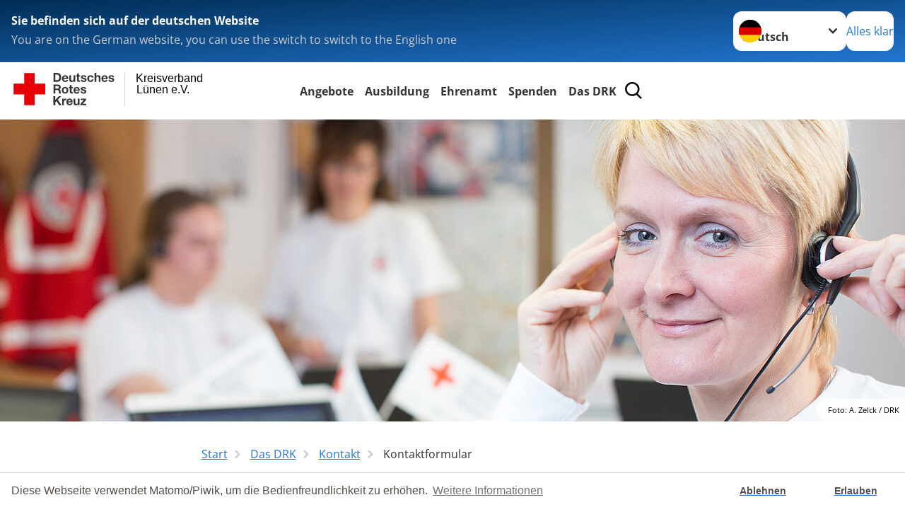

--- FILE ---
content_type: text/html; charset=utf-8
request_url: https://www.drk-luenen.de/leichte-sprache/das-drk/kontakt/kontaktformular.html
body_size: 17090
content:
<!DOCTYPE html>
<html lang="de">
<head>

<meta charset="utf-8">
<!-- 
	Produced by
	+Pluswerk AG
	https://www.pluswerk.ag/

	This website is powered by TYPO3 - inspiring people to share!
	TYPO3 is a free open source Content Management Framework initially created by Kasper Skaarhoj and licensed under GNU/GPL.
	TYPO3 is copyright 1998-2026 of Kasper Skaarhoj. Extensions are copyright of their respective owners.
	Information and contribution at https://typo3.org/
-->




<meta name="generator" content="TYPO3 CMS">
<meta name="description" content="Möchten Sie mit uns in Kontakt treten? Mit unserem Kontaktformular erreicht uns Ihre Anfrage gezielt nach Ihrem Anliegen. Wir freuen uns auf Ihre Nachricht.">
<meta name="keywords" content="DRK Kontakt, DRK Kontaktformular, DRK-Kontaktformular">
<meta name="author" content="Deutsches Rotes Kreuz">
<meta name="viewport" content="width=device-width, initial-scale=1">
<meta property="og:image" content="https://www.drk-luenen.de/fileadmin/Bilder_und_Videos/Das_DRK/Kontakt/artikelbild_kontakt_drk_berlin_j_f_mueller_2827.jpg">
<meta property="og:site_name" content="DRK e.V.">
<meta property="og:type" content="website">
<meta property="og:locale" content="de_DE">
<meta name="twitter:image" content="https://www.drk-luenen.de/fileadmin/Bilder_und_Videos/Das_DRK/Kontakt/artikelbild_kontakt_drk_berlin_j_f_mueller_2827.jpg">
<meta name="twitter:card" content="summary_large_image">
<meta name="twitter:site" content="@roteskreuz_de">
<meta name="copyright" content="Deutsches Rotes Kreuz">
<meta name="rating" content="General">
<meta name="revisit-after" content="1">


<link rel="stylesheet" href="/typo3temp/assets/css/8c6336145ab05da5c21c1f86518a0eec.css?1682581208" media="all">
<link rel="stylesheet" href="/_assets/9d0d9d423edf61855281dad6f8fda023/Css/styles.css?1756118756" media="all">
<link rel="stylesheet" href="/_assets/e2ef477b7510a2835782732fd483c6bc/StyleSheets/stylesheet.min.css?1764743946" media="all">
<link rel="stylesheet" href="/_assets/c6d4d274eb87a12180a04ff4360967d1/Css/VideoShariff.min.css?1729496416" media="all">
<link rel="stylesheet" href="/_assets/6b8f3f198255adfb1651011d1f5fd52a/Stylesheets/cookieconsent.min.css?1740171690" media="all">
<link rel="stylesheet" href="/_assets/d281c2f3e584f3c85e4d8e6c6428b0e3/Css/drkcmsplus.css?1764748553" media="all">
<link rel="stylesheet" href="/_assets/d281c2f3e584f3c85e4d8e6c6428b0e3/Css/Drilldown-Icons.css?1752174637" media="all">
<link rel="stylesheet" href="/_assets/d281c2f3e584f3c85e4d8e6c6428b0e3/Css/drkcmsplus-drk.css?1740172265" media="all">
<link rel="stylesheet" href="/typo3temp/assets/css/fcf3f9bd3f24e5b86ca500ed1be2a968.css?1740172397" media="all">
<link href="/_assets/652c463f6e8ff840f36876ae3fe82bd8/Css/styles.css?1757504177" rel="stylesheet" >
<link href="/_assets/d281c2f3e584f3c85e4d8e6c6428b0e3/Css/drkcmsplus-flyout.css?1764748553" rel="stylesheet" >
<link href="/_assets/d281c2f3e584f3c85e4d8e6c6428b0e3/Css/drkcmsplus-burger.css?1752174637" rel="stylesheet" >






<meta property="og:title" content="Kontaktformular"><meta property="og:description" content="Haben Sie Fragen oder Anregungen für uns? Treten Sie mit uns in Kontakt. Wir freuen uns auf Ihre Nachricht."><meta property="og:url" content="/leichte-sprache/das-drk/kontakt/kontaktformular.html"><meta property="twitter:title" content="Kontaktformular"><meta property="twitter:description" content="Haben Sie Fragen oder Anregungen für uns? Treten Sie mit uns in Kontakt. Wir freuen uns auf Ihre Nachricht."><title>Kontaktformular - Kreisverband Lünen e.V. </title><!-- test23 -->




<link rel="apple-touch-icon" sizes="180x180" href="/_assets/e2ef477b7510a2835782732fd483c6bc/Icons/Favicon/apple-touch-icon.png?v=68ddf38fd">
<link rel="icon" type="image/png" sizes="32x32" href="/_assets/e2ef477b7510a2835782732fd483c6bc/Icons/Favicon/favicon-32x32.png?v=68ddf38fd">
<link rel="icon" type="image/png" sizes="16x16" href="/_assets/e2ef477b7510a2835782732fd483c6bc/Icons/Favicon/favicon-16x16.png?v=68ddf38fd">
<link rel="manifest" href="/_assets/e2ef477b7510a2835782732fd483c6bc/Icons/Favicon/site.webmanifest?v=68ddf38fd&quot; crossorigin=&quot;use-credentials">
<link rel="mask-icon" href="/_assets/e2ef477b7510a2835782732fd483c6bc/Icons/Favicon/safari-pinned-tab.svg?v=68ddf38fd&quot; color=&quot;#E60005">
<link rel="shortcut icon" href="/_assets/e2ef477b7510a2835782732fd483c6bc/Icons/Favicon/favicon.ico?v=68ddf38fd">
<meta name="msapplication-TileColor" content="#ffffff">
<meta name="msapplication-config" content="/_assets/e2ef477b7510a2835782732fd483c6bc/Icons/Favicon/browserconfig.xml?v=68ddf38fd">
<meta name="theme-color" content="#ffffff">




    <script>

        window.addEventListener("load", function(){
            window.cookieconsent.initialise({
                "palette": {
                    "popup": {
                        "background": "#fff",
                        "text": "#554f4a"
                    },
                    "button": {
                        "background": "#fff"
                    }
                },
                "theme": "edgeless",
                "type": "opt-in",
				"cookie": {
					// This is the name of this cookie - you can ignore this
					name: 'cookieconsent_status',

					// This is the url path that the cookie 'name' belongs to. The cookie can only be read at this location
					path: '/',

					// This is the domain that the cookie 'name' belongs to. The cookie can only be read on this domain.
					//  - Guide to cookie domains - http://erik.io/blog/2014/03/04/definitive-guide-to-cookie-domains/
					domain: 'www.drk-luenen.de',

					// The cookies expire date, specified in days (specify -1 for no expiry)
					expiryDays: 365,
				},
                "content": {
					"message": "Diese Webseite verwendet Matomo/Piwik, um die Bedienfreundlichkeit zu erhöhen.",
					"dismiss": "Ablehnen",
					"allow": "Erlauben",
					"link": "Weitere Informationen",
					"href": "/index.php?id=527"
				},
				"revokeBtn": "<div class='cc-revoke {{classes}}'>Cookie Einstellung</div>",
                onInitialise: function (status) {
                    var type = this.options.type;
                    var didConsent = this.hasConsented();
                    if (type == 'opt-in' && didConsent) {
                        // enable cookies
                        _paq.push(['rememberConsentGiven']);
                        // Dieser Teil kommt aus dem Matomo/Piwik Code
                        (function() {
                          var u="//hostedpiwik.de/";
                         _paq.push(['setTrackerUrl', u+'js/']);
                         _paq.push(['setSiteId', '57']);
                         var d=document, g=d.createElement('script'), s=d.getElementsByTagName('script')[0];
                         g.type='text/javascript'; g.async=true; g.defer=true; g.src=u+'js/'; s.parentNode.insertBefore(g,s);
                       })();
                    }
                    if (type == 'opt-in' && !didConsent) {
                        // disable cookies
                        _paq.push(['forgetConsentGiven']);
                    }
                },
                onStatusChange: function(status, chosenBefore) {
                    var type = this.options.type;
                    var didConsent = this.hasConsented();
                    if (type == 'opt-in' && didConsent) {
                        // enable cookies
                        _paq.push(['rememberConsentGiven']);
                        // Dieser Teil kommt aus dem Matomo/Piwik Code
                        (function() {
                          var u="//hostedpiwik.de/";
                         _paq.push(['setTrackerUrl', u+'js/']);
                         _paq.push(['setSiteId', '57']);
                         var d=document, g=d.createElement('script'), s=d.getElementsByTagName('script')[0];
                         g.type='text/javascript'; g.async=true; g.defer=true; g.src=u+'js/'; s.parentNode.insertBefore(g,s);
                       })();
                    }
                    if (type == 'opt-in' && !didConsent) {
                        // disable cookies
                        _paq.push(['forgetConsentGiven']);
                    }
                }
            })
        });

 </script>
<link rel="canonical" href="/leichte-sprache/das-drk/kontakt/kontaktformular.html"/>
</head>
<body class="main dti-drkcmsplus dti-drk">


<div class="body__wrapper hyphenate pagets__two_columns"><header id="header"><div class="language-suggest bg bg--blue" style="display: none"><div class="language-suggest__content"><div class="language-suggest__text"><p class="language-suggest__message language-suggest__message--current"><strong><span data-suggest-language="en" style="display: none">You are on the English website</span><span data-suggest-language="de" style="display: none">Sie befinden sich auf der deutschen Website</span><span data-suggest-language="fallback" style="display: none">We do not provide this content in your preferred language</span></strong></p><p class="language-suggest__message language-suggest__message--suggest"><span data-suggest-language="en" style="display: none">You are on the German website, you can use the switch to switch to the English one</span><span data-suggest-language="de" style="display: none">Sie befinden sich auf der englischen Website, Sie können mit dem Schalter auf die deutsche Website wechseln</span><span data-suggest-language="fallback" style="display: none">You can use the switch to switch to the another available language if you want</span></p></div><div class="language-suggest__actions"><nav class="language-menu"><img src="/_assets/e2ef477b7510a2835782732fd483c6bc/Icons/Flags/de.svg?a491da9c1549a36b293a6a391739dfda" width="16" height="16" alt="" aria-hidden="true" class="language-menu__flag language-menu__flag--de"><img src="/_assets/e2ef477b7510a2835782732fd483c6bc/Icons/Flags/de.svg?a491da9c1549a36b293a6a391739dfda" width="16" height="16" alt="" aria-hidden="true" class="language-menu__flag language-menu__flag--de"><label class="visually-hidden" for="lang-select-header">Sprache wechseln zu</label><select name="pets" id="lang-select-header" class="language-menu__select bg bg--default"><option class="language-menu__option" data-flag="de" value="/das-drk/kontakt/kontaktformular.html">Deutsch</option></select></nav><button class="language-suggest__close button button--secondary"><span data-suggest-language="en" style="display: none">Continue</span><span data-suggest-language="de" style="display: none">Alles klar</span><span data-suggest-language="fallback" style="display: none">Continue</span></button></div></div></div><div class="toolbar__wrap"><div class="toolbar"><a class="toolbar__logo" title="Zur Startseite" href="/leichte-sprache/startseite-kv.html"><?xml version="1.0" encoding="UTF-8" standalone="no"?><!DOCTYPE svg PUBLIC "-//W3C//DTD SVG 1.1//EN" "http://www.w3.org/Graphics/SVG/1.1/DTD/svg11.dtd"><svg width="100%" height="100%" viewBox="0 0 400 60" version="1.1" xmlns="http://www.w3.org/2000/svg" xmlns:xlink="http://www.w3.org/1999/xlink" xml:space="preserve" xmlns:serif="http://www.serif.com/" style="fill-rule:evenodd;clip-rule:evenodd;stroke-linecap:round;stroke-linejoin:round;stroke-miterlimit:1.5;"><g id="Beschriftung" transform="matrix(1,0,0,1,46.165,0)"><g id="line3" transform="matrix(0.936334,0,0,1,-64.3047,39.6912)"><g transform="matrix(1.068,0,0,1,-13.7389,0)"><text id="f" x="202.057px" y="15.25px" style="font-family:'ArialMT', 'Arial', sans-serif;font-size:20px;"></text></g></g><g id="line2" transform="matrix(0.934693,0,0,1,-63.6098,20.1375)"><g transform="matrix(1.06987,0,0,1,-14.1177,0)"><text id="f1" serif:id="f" x="202.057px" y="15.25px" style="font-family:'ArialMT', 'Arial', sans-serif;font-size:20px;">Lünen e.V.</text></g></g><g id="line1" transform="matrix(0.936801,0,0,1,-64.1996,0.204079)"><g transform="matrix(1.06746,0,0,1,-13.6312,0)"><text id="f2" serif:id="f" x="202.057px" y="15.25px" style="font-family:'ArialMT', 'Arial', sans-serif;font-size:20px;">Kreisverband</text></g></g></g><g transform="matrix(0.0894207,0,0,1.13566,134.16,-3.04006)"><g id="Linie"><rect x="201.423" y="2.583" width="0.97" height="49.778" style="fill:rgb(235,235,235);stroke:black;stroke-width:1.24px;"/></g></g><g id="DRK"><g transform="matrix(1,0,0,1,-40.02446,0.135392)"><g id="DRK-Logo-Text" serif:id="DRK Logo Text"><path d="M68.75,0.01L75.29,0.01C79.2,0.01 82.12,2.47 82.12,7.45C82.12,11.82 79.89,15.06 75.29,15.06L68.78,15.06L68.78,0.01M72.08,12.31L75.03,12.31C76.94,12.31 78.79,11.12 78.79,7.8C78.79,4.76 77.75,2.82 74.45,2.82L72.08,2.82L72.08,12.31ZM86.41,10.37C86.5,12.28 87.42,13.15 89.1,13.15C90.32,13.15 91.28,12.43 91.48,11.73L94.12,11.73C93.28,14.31 91.49,15.41 89.02,15.41C85.58,15.41 83.43,13.04 83.43,9.68C83.43,6.32 85.69,3.92 89.02,3.92C92.73,3.92 94.55,7.05 94.32,10.4L86.42,10.37M91.31,8.46C91.05,6.93 90.38,6.15 88.94,6.15C87.03,6.15 86.48,7.62 86.45,8.46L91.31,8.46ZM106.31,15.12L103.47,15.12L103.47,13.59L103.41,13.59C102.69,14.74 101.44,15.44 100.08,15.44C96.9,15.44 96.08,13.62 96.08,10.95L96.08,4.18L99.09,4.18L99.09,10.35C99.09,12.17 99.61,13.04 101,13.04C102.62,13.04 103.32,12.14 103.32,9.91L103.32,4.18L106.33,4.18L106.3,15.12M112.52,4.18L114.72,4.18L114.72,6.18L112.52,6.18L112.52,11.62C112.52,12.63 112.78,12.9 113.79,12.9C114.11,12.9 114.4,12.87 114.72,12.81L114.72,15.16C114.2,15.25 113.56,15.27 112.92,15.27C111.07,15.27 109.48,14.84 109.48,12.67L109.48,6.2L107.68,6.2L107.68,4.17L109.53,4.17L109.53,0.91L112.54,0.91L112.51,4.18M118.65,11.56C118.68,12.86 119.78,13.41 120.96,13.41C121.83,13.41 122.93,13.06 122.93,12.02C122.93,11.12 121.69,10.8 119.54,10.34C117.8,9.96 116.07,9.36 116.07,7.42C116.07,4.64 118.47,3.92 120.81,3.92C123.15,3.92 125.38,4.73 125.62,7.39L122.75,7.39C122.67,6.23 121.77,5.91 120.69,5.91C120.02,5.91 119.01,6.03 119.01,6.92C119.01,7.99 120.69,8.14 122.4,8.54C124.19,8.94 125.87,9.58 125.87,11.61C125.87,14.48 123.38,15.4 120.89,15.4C118.4,15.4 115.88,14.44 115.77,11.55L118.63,11.55M134.93,7.99C134.73,6.77 133.95,6.11 132.7,6.11C130.79,6.11 130.15,8.05 130.15,9.67C130.15,11.29 130.76,13.11 132.64,13.11C134.03,13.11 134.84,12.21 135.02,10.88L137.92,10.88C137.54,13.78 135.54,15.37 132.65,15.37C129.35,15.37 127.12,13.05 127.12,9.78C127.12,6.51 129.15,3.88 132.71,3.88C135.29,3.88 137.66,5.24 137.83,8.02L134.94,7.99M139.63,-0L142.64,-0L142.64,5.68L142.7,5.68C143.46,4.47 144.76,3.83 145.89,3.83C149.08,3.83 149.88,5.65 149.88,8.32L149.88,15.06L146.87,15.06L146.87,8.9C146.87,7.08 146.35,6.21 144.96,6.21C143.34,6.21 142.64,7.11 142.64,9.34L142.64,15.07L139.63,15.07L139.63,0.01M154.51,10.37C154.6,12.28 155.52,13.15 157.2,13.15C158.42,13.15 159.37,12.43 159.57,11.73L162.2,11.73C161.36,14.31 159.57,15.41 157.08,15.41C153.64,15.41 151.49,13.04 151.49,9.68C151.49,6.32 153.75,3.92 157.08,3.92C160.79,3.92 162.61,7.05 162.38,10.4L154.51,10.37M159.37,8.46C159.08,6.93 158.45,6.15 157,6.15C155.09,6.15 154.54,7.62 154.51,8.46L159.37,8.46ZM166.46,11.56C166.49,12.86 167.59,13.41 168.75,13.41C169.62,13.41 170.72,13.06 170.72,12.02C170.72,11.12 169.48,10.8 167.33,10.34C165.59,9.96 163.86,9.36 163.86,7.42C163.86,4.64 166.26,3.92 168.61,3.92C170.96,3.92 173.18,4.73 173.42,7.39L170.55,7.39C170.46,6.23 169.57,5.91 168.49,5.91C167.83,5.91 166.81,6.03 166.81,6.92C166.81,7.99 168.49,8.14 170.2,8.54C171.94,8.94 173.67,9.58 173.67,11.61C173.67,14.48 171.18,15.4 168.69,15.4C166.2,15.4 163.68,14.44 163.57,11.55L166.46,11.55M68.79,19.77L76.92,19.77C79.61,19.77 81.32,21.65 81.32,23.94C81.32,25.73 80.6,27.04 78.95,27.73L78.95,27.79C80.57,28.22 81.03,29.79 81.15,31.32C81.21,32.28 81.18,34.04 81.79,34.88L78.46,34.88C78.06,33.92 78.11,32.48 77.94,31.26C77.71,29.67 77.1,28.97 75.42,28.97L72.09,28.97L72.09,34.85L68.76,34.85L68.79,19.77M72.09,26.6L75.7,26.6C77.18,26.6 77.99,25.96 77.99,24.46C77.99,22.96 77.18,22.38 75.7,22.38L72.09,22.38L72.09,26.6ZM88.76,23.65C92.2,23.65 94.4,25.94 94.4,29.41C94.4,32.88 92.17,35.14 88.76,35.14C85.35,35.14 83.12,32.85 83.12,29.41C83.09,25.94 85.35,23.65 88.76,23.65M88.76,32.91C90.82,32.91 91.42,31.11 91.42,29.44C91.42,27.64 90.81,25.94 88.76,25.94C86.71,25.94 86.12,27.73 86.12,29.44C86.12,31.15 86.7,32.91 88.76,32.91M100.11,23.91L102.31,23.91L102.31,25.91L100.11,25.91L100.11,31.35C100.11,32.36 100.37,32.62 101.38,32.62C101.7,32.62 101.99,32.59 102.31,32.54L102.31,34.89C101.79,34.97 101.15,35 100.52,35C98.66,35 97.07,34.57 97.07,32.4L97.07,25.94L95.22,25.94L95.22,23.94L97.07,23.94L97.07,20.67L100.08,20.67L100.08,23.91M106.28,30.16C106.37,32.07 107.29,32.94 108.97,32.94C110.19,32.94 111.14,32.19 111.35,31.52L113.98,31.52C113.14,34.1 111.35,35.2 108.86,35.2C105.41,35.2 103.27,32.83 103.27,29.47C103.27,26.11 105.53,23.71 108.86,23.71C112.56,23.71 114.39,26.84 114.16,30.2L106.28,30.17M111.17,28.26C110.88,26.72 110.24,25.94 108.8,25.94C106.89,25.94 106.34,27.42 106.31,28.26L111.17,28.26ZM118.26,31.33C118.29,32.63 119.39,33.18 120.57,33.18C121.44,33.18 122.54,32.84 122.54,31.79C122.54,30.89 121.29,30.57 119.15,30.11C117.41,29.73 115.68,29.13 115.68,27.19C115.68,24.41 118.08,23.69 120.43,23.69C122.78,23.69 125,24.5 125.23,27.16L122.42,27.16C122.34,26 121.47,25.68 120.37,25.68C119.71,25.68 118.69,25.8 118.69,26.69C118.69,27.76 120.37,27.9 122.08,28.31C123.87,28.71 125.55,29.35 125.55,31.38C125.55,34.25 123.06,35.17 120.57,35.17C118.08,35.17 115.56,34.21 115.45,31.32L118.26,31.32M68.73,39.57L72.06,39.57L72.06,45.85L77.96,39.57L82.1,39.57L76.22,45.5L82.68,54.65L78.51,54.65L73.97,47.87L72.06,49.81L72.06,54.64L68.73,54.64L68.73,39.56L68.73,39.57ZM83.7,43.72L86.54,43.72L86.54,45.75L86.57,45.75C87.12,44.39 88.6,43.43 90.05,43.43C90.25,43.43 90.51,43.46 90.72,43.55L90.72,46.33C90.37,46.26 90.01,46.22 89.65,46.21C87.45,46.21 86.7,47.8 86.7,49.71L86.7,54.63L83.69,54.63L83.72,43.72M94.02,49.94C94.11,51.85 95.03,52.69 96.71,52.69C97.9,52.69 98.88,51.94 99.08,51.27L101.72,51.27C100.88,53.85 99.08,54.95 96.6,54.95C93.16,54.95 91.01,52.58 91.01,49.22C91.01,45.86 93.27,43.46 96.6,43.46C100.31,43.46 102.13,46.59 101.9,49.94L94.02,49.94M98.88,48.03C98.59,46.49 97.95,45.71 96.51,45.71C94.6,45.71 94.05,47.19 94.02,48.02L98.88,48.02L98.88,48.03ZM113.7,54.67L110.86,54.67L110.86,53.16L110.8,53.16C110.09,54.31 108.83,55.01 107.47,55.01C104.29,55.01 103.48,53.19 103.48,50.52L103.48,43.8L106.49,43.8L106.49,49.97C106.49,51.79 107.01,52.66 108.4,52.66C110.02,52.66 110.72,51.77 110.72,49.54L110.72,43.81L113.73,43.81L113.7,54.66M115.38,52.4L121.03,46L115.82,46L115.82,43.71L125,43.71L125,46L119.36,52.4L125.41,52.4L125.41,54.66L115.39,54.66L115.39,52.4L115.38,52.4Z" style="fill:rgb(51,51,51);fill-rule:nonzero;"/></g></g><g transform="matrix(1,0,0,1,-40.02446,0.135392)"><g id="Rotkreuz-Logo" serif:id="Rotkreuz Logo"><path d="M36.39,0.1L36.39,18.3L54.57,18.3L54.57,36.54L36.39,36.54L36.39,54.75L18.18,54.75L18.18,36.54L0,36.54L0,18.3L18.18,18.3L18.18,0.1L36.39,0.1Z" style="fill:rgb(230,0,5);fill-rule:nonzero;"/></g></g></g></svg></a><div class="toolbar__navigation"><nav id="main-menu-flyout" class="main-menu-flyout" aria-label="Hauptmenü"  aria-hidden="true"><ul class="flyout-navi nav-list level-1" id="siteNavi"><li class="nav-item level-1-item parent"><button id="parent-1"
									class="nav-item-button"
									aria-expanded="false"
									aria-controls="subnavi-1">
						Angebote
					</button><div class="sub-navi-wrapper"
							 inert
							 aria-hidden="true"
							 id="subnavi-1"
							 aria-labelledby="parent-1"><ul class="nav-list sub-navi level-2"><li class="nav-item parent"><span>Gesundheit &amp; Pflege</span><ul class="nav-list sub-navi level-3-or-deeper"><li class="nav-item" ><a class="nav-link" href="/leichte-sprache/angebote/gesundheit-pflege/ambulante-pflege.html" target="_self" title="Ambulante Pflege"><span>Ambulante Pflege</span></a></li><li class="nav-item" ><a class="nav-link" href="/leichte-sprache/angebote/gesundheit-pflege/pflegeberatung.html" target="_self" title="Pflegeberatung"><span>Pflegeberatung</span></a></li><li class="nav-item" ><a class="nav-link" href="/leichte-sprache/angebote/gesundheit-pflege/ausbildung-in-der-altenhilfe.html" target="_self" title="Ausbildung in der Altenpflege"><span>Ausbildung in der Altenpflege</span></a></li><li class="nav-item" ><a class="nav-link" href="/leichte-sprache/angebote/gesundheit-pflege/hausnotruf.html" target="_self" title="Hausnotruf"><span>Hausnotruf</span></a></li><li class="nav-item" ><a class="nav-link" href="/leichte-sprache/angebote/gesundheit-pflege/menueservice-neu.html" target="_self" title="Menüservice neu"><span>Menüservice neu</span></a></li><li class="nav-item" ><a class="nav-link" href="/leichte-sprache/angebote/gesundheit-pflege/hauswirtschaftliche-hilfen.html" target="_self" title="Hauswirtschaftliche Hilfen"><span>Hauswirtschaftliche Hilfen</span></a></li><li class="nav-item" ><a class="nav-link" href="/leichte-sprache/angebote/gesundheit-pflege/besuchsdienst.html" target="_self" title="Besuchsdienst"><span>Besuchsdienst</span></a></li><li class="nav-item" ><a class="nav-link" href="/leichte-sprache/angebote/gesundheit-pflege/entlastende-hilfen-fuer-pflegende.html" target="_self" title="Entlastende Hilfen für Pflegende"><span>Entlastende Hilfen für Pflegende</span></a></li></ul></li><li class="nav-item parent"><span>Wohnen &amp; Leben im Alter</span><ul class="nav-list sub-navi level-3-or-deeper"><li class="nav-item" ><a class="nav-link" href="/leichte-sprache/angebote/wohnen-leben-im-alter/wohnen-mit-service.html" target="_self" title="Wohnen mit Service"><span>Wohnen mit Service</span></a></li><li class="nav-item" ><a class="nav-link" href="/leichte-sprache/start/kurzzeitpflege.html" target="_self" title="Kurz-Zeit-Pflege"><span>Kurz-Zeit-Pflege</span></a></li><li class="nav-item" ><a class="nav-link" href="/leichte-sprache/angebote/wohnen-leben-im-alter/wohngemeinschaft-glueck-auf.html" target="_self" title="Wohngemeinschaft &quot;Glück auf&quot;"><span>Wohngemeinschaft &quot;Glück auf&quot;</span></a></li></ul></li><li class="nav-item parent"><span>Sanitätsdienst &amp; Blutspende</span><ul class="nav-list sub-navi level-3-or-deeper"><li class="nav-item" ><a class="nav-link" href="/leichte-sprache/angebote/sanitaetsdienst-blutspende/sanitaetswachdienst-bei-veranstaltungen-kopie-1.html" target="_self" title="Sanitätswachdienst bei Veranstaltungen"><span>Sanitätswachdienst bei Veranstaltungen</span></a></li><li class="nav-item" ><a class="nav-link" href="/leichte-sprache/angebote/sanitaetsdienst-blutspende/betrieblicher-sanitaetsdienst.html" target="_self" title="Betrieblicher Sanitätsdienst"><span>Betrieblicher Sanitätsdienst</span></a></li><li class="nav-item" ><a class="nav-link" href="/leichte-sprache/angebote/sanitaetsdienst-blutspende/blutspende.html" target="_self" title="Blutspende"><span>Blutspende</span></a></li></ul></li><li class="nav-item parent"><span>Kinder, Jugend und Familie</span><ul class="nav-list sub-navi level-3-or-deeper"><li class="nav-item" ><a class="nav-link" href="/leichte-sprache/angebote/kinder-jugend-und-familie/drk-kindertageseinrichtungen.html" target="_self" title="DRK-Kindertageseinrichtungen"><span>DRK-Kindertageseinrichtungen</span></a></li><li class="nav-item" ><a class="nav-link" href="/leichte-sprache/angebote/kinder-jugend-und-familie/offener-ganztag.html" target="_self" title="Offener Ganztag"><span>Offener Ganztag</span></a></li><li class="nav-item" ><a class="nav-link" href="/leichte-sprache/angebote/kinder-jugend-und-familie/ogs-am-lueserbach.html" target="_self" title="Kinder-Tages-Einrichtungen"><span>Kinder-Tages-Einrichtungen</span></a></li><li class="nav-item" ><a class="nav-link" href="/leichte-sprache/angebote/kinder-jugend-und-familie/henry-geht-auf-reisen.html" target="_self" title="Kinder-Tages-Einrichtungen"><span>Kinder-Tages-Einrichtungen</span></a></li></ul></li><li class="nav-item parent"><span>Rettungsdienst</span><ul class="nav-list sub-navi level-3-or-deeper"><li class="nav-item" ><a class="nav-link" href="/leichte-sprache/angebote/rettungsdienst/rettungsdienst.html" target="_self" title="Rettungsdienst"><span>Rettungsdienst</span></a></li><li class="nav-item" ><a class="nav-link" href="/leichte-sprache/angebote/rettungsdienst/fahrzeugausstattung.html" target="_self" title="Fahrzeugausstattung"><span>Fahrzeugausstattung</span></a></li></ul></li><li class="nav-item parent"><span>Mehrgenerationenhaus</span><ul class="nav-list sub-navi level-3-or-deeper"><li class="nav-item" ><a class="nav-link" href="/leichte-sprache/angebote/mehrgenerationenhaus/mehrgenerationenhaus.html" target="_self" title="Mehrgenerationenhaus"><span>Mehrgenerationenhaus</span></a></li><li class="nav-item" ><a class="nav-link" href="/leichte-sprache/angebote/mehrgenerationenhaus/mittagstisch.html" target="_self" title="Mittagstisch"><span>Mittagstisch</span></a></li></ul></li><li class="nav-item parent"><span>Gemeinwesenarbeit</span><ul class="nav-list sub-navi level-3-or-deeper"><li class="nav-item" ><a class="nav-link" href="/leichte-sprache/angebote/sonstiger-service-und-engagement/quartiersmanagement.html" target="_self" title="Gemeinwesenarbeit Geistviertel"><span>Gemeinwesenarbeit Geistviertel</span></a></li><li class="nav-item" ><a class="nav-link" href="/leichte-sprache/angebote/sonstiger-service-und-engagement/stammtisch-die-geister-im-ortsteil.html" target="_self" title="Stammtisch &quot;Die Geister im Ortsteil&quot;"><span>Stammtisch &quot;Die Geister im Ortsteil&quot;</span></a></li><li class="nav-item" ><a class="nav-link" href="/leichte-sprache/angebote/sonstiger-service-und-engagement/standard-titel.html" target="_self" title="Projekt Moltkestraße"><span>Projekt Moltkestraße</span></a></li><li class="nav-item" ><a class="nav-link" href="/leichte-sprache/angebote/sonstiger-service-und-engagement/weitere-projekte.html" target="_self" title="Weitere Projekte"><span>Weitere Projekte</span></a></li></ul></li><li class="nav-item parent"><span>Flüchtlingshilfe</span><ul class="nav-list sub-navi level-3-or-deeper"><li class="nav-item" ><a class="nav-link" href="/leichte-sprache/angebote/fluechtlingshilfe/sozialbetreuung.html" target="_self" title="Sozialbetreuung"><span>Sozialbetreuung</span></a></li></ul></li><li class="nav-item parent"><span>Existenzsichernde Hilfe</span><ul class="nav-list sub-navi level-3-or-deeper"><li class="nav-item" ><a class="nav-link" href="/leichte-sprache/angebote/existenzsichernde-hilfe/kleiderladen-lieblingsstuecke.html" target="_self" title="Kleiderladen Lieblingsstücke"><span>Kleiderladen Lieblingsstücke</span></a></li></ul></li><li class="nav-item parent"><span>Selbsthilfegruppen</span><ul class="nav-list sub-navi level-3-or-deeper"><li class="nav-item" ><a class="nav-link" href="/leichte-sprache/angebote/selbsthilfegruppen/gespraechskreis-pflegende-angehoerige.html" target="_self" title="Gesprächskreis Pflegende Angehörige"><span>Gesprächskreis Pflegende Angehörige</span></a></li></ul></li><li class="nav-item parent"><span>Sonstiger Service und Engagement</span><ul class="nav-list sub-navi level-3-or-deeper"><li class="nav-item" ><a class="nav-link" href="/leichte-sprache/angebote/sonstiger-service-und-engagement/bundesfreiwilligendienst.html" target="_self" title="Bundesfreiwilligendienst"><span>Bundesfreiwilligendienst</span></a></li><li class="nav-item" ><a class="nav-link" href="/leichte-sprache/angebote/sonstiger-service-und-engagement/freiwilliges-soziales-jahr.html" target="_self" title="Freiwilliges Soziales Jahr"><span>Freiwilliges Soziales Jahr</span></a></li><li class="nav-item" ><a class="nav-link" href="/leichte-sprache/angebote/sonstiger-service-und-engagement/retter-werden.html" target="_self" title="Retter werden"><span>Retter werden</span></a></li><li class="nav-item" ><a class="nav-link" href="/leichte-sprache/angebote/sonstiger-service-und-engagement/ehrenamt.html" target="_self" title="Ehrenamt"><span>Ehrenamt</span></a></li><li class="nav-item" ><a class="nav-link" href="/leichte-sprache/spenden.html" target="_self" title="Spenden"><span>Spenden</span></a></li><li class="nav-item" ><a class="nav-link" href="/leichte-sprache/angebote/sonstiger-service-und-engagement/suchdienst.html" target="_self" title="Suchdienst"><span>Suchdienst</span></a></li></ul></li></ul></div><div class="open-parent-overlay"></div></li><li class="nav-item level-1-item parent"><button id="parent-2"
									class="nav-item-button"
									aria-expanded="false"
									aria-controls="subnavi-2">
						Ausbildung
					</button><div class="sub-navi-wrapper"
							 inert
							 aria-hidden="true"
							 id="subnavi-2"
							 aria-labelledby="parent-2"><ul class="nav-list sub-navi level-2"><li class="nav-item parent"><span>Erste Hilfe</span><ul class="nav-list sub-navi level-3-or-deeper"><li class="nav-item" ><a class="nav-link" href="/leichte-sprache/kurse/erste-hilfe/rotkreuzkurs-erste-hilfe.html" target="_self" title="Rotkreuzkurs Erste Hilfe"><span>Rotkreuzkurs Erste Hilfe</span></a></li><li class="nav-item" ><a class="nav-link" href="/leichte-sprache/kurse/erste-hilfe/rotkreuzkurs-eh-am-kind.html" target="_self" title="Rotkreuzkurs EH am Kind"><span>Rotkreuzkurs EH am Kind</span></a></li><li class="nav-item" ><a class="nav-link" href="/leichte-sprache/kurse/erste-hilfe/rotkreuzkurs-fit-in-eh.html" target="_self" title="Rotkreuzkurs Fit in EH"><span>Rotkreuzkurs Fit in EH</span></a></li></ul></li><li class="nav-item parent"><span>Erste Hilfe im Betrieb</span><ul class="nav-list sub-navi level-3-or-deeper"><li class="nav-item" ><a class="nav-link" href="/leichte-sprache/kurse/erste-hilfe-im-betrieb/rotkreuzkurs-erste-hilfe-fuer-betriebe-bg.html" target="_self" title="Rotkreuzkurs Erste Hilfe für Betriebe (BG)"><span>Rotkreuzkurs Erste Hilfe für Betriebe (BG)</span></a></li><li class="nav-item" ><a class="nav-link" href="/leichte-sprache/kurse/erste-hilfe-im-betrieb/rotkreuzkurs-eh-fortbildung-bg.html" target="_self" title="Rotkreuzkurs EH Fortbildung (BG)"><span>Rotkreuzkurs EH Fortbildung (BG)</span></a></li><li class="nav-item" ><a class="nav-link" href="/leichte-sprache/kurse/erste-hilfe-im-betrieb/rotkreuzkurs-eh-bildungs-und-betre-bg.html" target="_self" title="Rotkreuzkurs EH Bildungs- und Betr.E. (BG)"><span>Rotkreuzkurs EH Bildungs- und Betr.E. (BG)</span></a></li><li class="nav-item" ><a class="nav-link" href="/leichte-sprache/kurse/erste-hilfe-im-betrieb/rotkreuzkurs-eh-fuer-personal-im-gesundheitswesen.html" target="_self" title="Rotkreuzkurs EH für Personal im Gesundheitswesen"><span>Rotkreuzkurs EH für Personal im Gesundheitswesen</span></a></li></ul></li></ul></div><div class="open-parent-overlay"></div></li><li class="nav-item level-1-item parent"><button id="parent-3"
									class="nav-item-button"
									aria-expanded="false"
									aria-controls="subnavi-3">
						Ehrenamt
					</button><div class="sub-navi-wrapper"
							 inert
							 aria-hidden="true"
							 id="subnavi-3"
							 aria-labelledby="parent-3"><ul class="nav-list sub-navi level-2"><li class="nav-item parent"><span>DRK-Gemeinschaft</span><ul class="nav-list sub-navi level-3-or-deeper"><li class="nav-item" ><a class="nav-link" href="/leichte-sprache/angebote/sonstiger-service-und-engagement/ehrenamt.html" target="_self" title="Ehrenamt"><span>Ehrenamt</span></a></li><li class="nav-item" ><a class="nav-link" href="/leichte-sprache/ehrenamt/drk-gemeinschaft/aktiven-anmeldung.html" target="_self" title="Aktiven Anmeldung"><span>Aktiven Anmeldung</span></a></li><li class="nav-item" ><a class="nav-link" href="/leichte-sprache/ehrenamt/drk-gemeinschaft/blutspende.html" target="_self" title="Blut-Spende"><span>Blut-Spende</span></a></li><li class="nav-item" ><a class="nav-link" href="/leichte-sprache/ehrenamt/drk-gemeinschaft/einsatzeinheit.html" target="_self" title="Einsatzeinheit"><span>Einsatzeinheit</span></a></li><li class="nav-item" ><a class="nav-link" href="/leichte-sprache/ehrenamt/drk-gemeinschaft/sanitaetswachdienst-bei-veranstaltungen.html" target="_self" title="Der Sanitäts-Dienst"><span>Der Sanitäts-Dienst</span></a></li></ul></li><li class="nav-item" ><a class="nav-link" href="/leichte-sprache/ehrenamt/jrk-gemeinschaft.html" target="_self" title="JRK-Gemeinschaft"><span>JRK-Gemeinschaft</span></a></li></ul></div><div class="open-parent-overlay"></div></li><li class="nav-item level-1-item parent"><button id="parent-4"
									class="nav-item-button"
									aria-expanded="false"
									aria-controls="subnavi-4">
						Spenden
					</button><div class="sub-navi-wrapper"
							 inert
							 aria-hidden="true"
							 id="subnavi-4"
							 aria-labelledby="parent-4"><ul class="nav-list sub-navi level-2"><li class="nav-item parent"><span>Geld spenden</span><ul class="nav-list sub-navi level-3-or-deeper"><li class="nav-item" ><a class="nav-link" href="/leichte-sprache/spenden/geld-spenden/spenden.html" target="_self" title="Spenden"><span>Spenden</span></a></li></ul></li><li class="nav-item parent"><span>Förderer werden</span><ul class="nav-list sub-navi level-3-or-deeper"><li class="nav-item" ><a class="nav-link" href="/leichte-sprache/spenden/foerderer-werden/mitglied-werden.html" target="_self" title="Mitglied werden"><span>Mitglied werden</span></a></li></ul></li><li class="nav-item parent"><span>Aktives Mitglied werden</span><ul class="nav-list sub-navi level-3-or-deeper"><li class="nav-item" ><a class="nav-link" href="/leichte-sprache/spenden/aktiven-anmeldung.html" target="_self" title="Aktiven Anmeldung"><span>Aktiven Anmeldung</span></a></li></ul></li></ul></div><div class="open-parent-overlay"></div></li><li class="nav-item level-1-item parent active"><button id="parent-5"
									class="nav-item-button"
									aria-expanded="false"
									aria-controls="subnavi-5">
						Das DRK
					</button><div class="sub-navi-wrapper"
							 inert
							 aria-hidden="true"
							 id="subnavi-5"
							 aria-labelledby="parent-5"><ul class="nav-list sub-navi level-2"><li class="nav-item parent"><span>Wer wir sind</span><ul class="nav-list sub-navi level-3-or-deeper"><li class="nav-item" ><a class="nav-link" href="/leichte-sprache/das-drk/wer-wir-sind/praesidium.html" target="_self" title="Präsidium"><span>Präsidium</span></a></li><li class="nav-item" ><a class="nav-link" href="/leichte-sprache/das-drk/wer-wir-sind/vorstand.html" target="_self" title="Vorstand"><span>Vorstand</span></a></li><li class="nav-item" ><a class="nav-link" href="/leichte-sprache/das-drk/wer-wir-sind/transparenz.html" target="_self" title="Transparenz"><span>Transparenz</span></a></li><li class="nav-item" ><a class="nav-link" href="/leichte-sprache/das-drk/wer-wir-sind/satzung.html" target="_self" title="Satzung"><span>Satzung</span></a></li></ul></li><li class="nav-item parent"><span>Selbstverständnis</span><ul class="nav-list sub-navi level-3-or-deeper"><li class="nav-item" ><a class="nav-link" href="/leichte-sprache/das-drk/selbstverstaendnis/grundsaetze.html" target="_self" title="Die Grundsätze des Roten Kreuzes und Roten Halbmondes"><span>Grundsätze</span></a></li><li class="nav-item" ><a class="nav-link" href="/leichte-sprache/das-drk/selbstverstaendnis/leitbild.html" target="_self" title="Leitbild"><span>Leitbild</span></a></li><li class="nav-item" ><a class="nav-link" href="/leichte-sprache/das-drk/selbstverstaendnis/auftrag.html" target="_self" title="Auftrag des DRK"><span>Auftrag</span></a></li><li class="nav-item" ><a class="nav-link" href="/leichte-sprache/das-drk/selbstverstaendnis/geschichte.html" target="_self" title="Geschichte"><span>Geschichte</span></a></li><li class="nav-item" ><a class="nav-link" href="/leichte-sprache/das-drk/selbstverstaendnis/standard-titel.html" target="_self" title="Das DRK-Gesetz"><span>Das DRK-Gesetz</span></a></li></ul></li><li class="nav-item parent"><span>Stellenbörse</span><ul class="nav-list sub-navi level-3-or-deeper"><li class="nav-item" ><a class="nav-link" href="/leichte-sprache/das-drk/stellenboerse/stellenboerse.html" target="_self" title="Stellenbörse"><span>Stellenbörse</span></a></li></ul></li><li class="nav-item parent active"><span>Kontakt</span><ul class="nav-list sub-navi level-3-or-deeper"><li class="nav-item active current" aria-current="page"><div class="nav-item-current nav-link"><span class="nav-item-current-label">Sie sind hier:</span><span class="nav-item-current-title">Kontaktformular</span></div></li></ul></li><li class="nav-item parent"><span>Adressen</span><ul class="nav-list sub-navi level-3-or-deeper"><li class="nav-item" ><a class="nav-link" href="/leichte-sprache/das-drk/adressen/rotes-kreuz-international.html" target="_self" title="Rotes Kreuz international"><span>Rotes Kreuz international</span></a></li><li class="nav-item" ><a class="nav-link" href="/leichte-sprache/das-drk/adressen/generalsekretariat.html" target="_self" title="DRK-Generalsekretariat"><span>Generalsekretariat</span></a></li><li class="nav-item" ><a class="nav-link" href="/leichte-sprache/das-drk/adressen/landesverbaende.html" target="_self" title="Landesverbände"><span>Landesverbände</span></a></li><li class="nav-item" ><a class="nav-link" href="/leichte-sprache/das-drk/adressen/schwesternschaften.html" target="_self" title="Schwesternschaften"><span>Schwesternschaften</span></a></li></ul></li><li class="nav-item parent"><span>Presse &amp; Service</span><ul class="nav-list sub-navi level-3-or-deeper"><li class="nav-item" ><a class="nav-link" href="/leichte-sprache/das-drk/presse-service/pressemeldungen.html" target="_self" title="Pressemeldungen"><span>Pressemeldungen</span></a></li><li class="nav-item" ><a class="nav-link" href="/leichte-sprache/das-drk/presse-service/flyer-infobrief.html" target="_self" title="Flyer &amp; Infobrief"><span>Flyer &amp; Infobrief</span></a></li></ul></li></ul></div><div class="open-parent-overlay"></div></li></ul></nav><button class="toolbar__search-button" style="display: none" title="Öffne Suche und Quick Links"><?xml version="1.0" encoding="UTF-8" standalone="no"?><!DOCTYPE svg PUBLIC "-//W3C//DTD SVG 1.1//EN" "http://www.w3.org/Graphics/SVG/1.1/DTD/svg11.dtd"><svg width="100%" height="100%" viewBox="0 0 50 50" version="1.1" xmlns="http://www.w3.org/2000/svg" xmlns:xlink="http://www.w3.org/1999/xlink" xml:space="preserve" xmlns:serif="http://www.serif.com/" style="fill-rule:evenodd;clip-rule:evenodd;stroke-linejoin:round;stroke-miterlimit:2;"><g transform="matrix(1.77966,1.78561,-0.708286,0.705925,15.3624,-28.8202)"><rect x="23.063" y="24.359" width="7.693" height="4.408" style="fill:white;"/></g><g transform="matrix(0.740022,0,0,0.745117,5.66748,5.35482)"><path d="M50,46.35L37.45,34.23C40.853,30.527 42.748,25.679 42.76,20.65C42.76,9.26 33.17,0 21.38,0C9.59,0 0,9.26 0,20.65C0,32.04 9.59,41.29 21.38,41.29C25.672,41.301 29.872,40.041 33.45,37.67L46.22,50L50,46.35ZM5.35,20.65C5.35,12.11 12.54,5.16 21.35,5.16C30.16,5.16 37.35,12.16 37.35,20.65C37.35,29.14 30.16,36.13 21.35,36.13C12.54,36.13 5.35,29.19 5.35,20.65Z" style="fill:white;fill-rule:nonzero;"/></g><path d="M50,46.35L37.45,34.23C40.853,30.527 42.748,25.679 42.76,20.65C42.76,9.26 33.17,0 21.38,0C9.59,0 0,9.26 0,20.65C0,32.04 9.59,41.29 21.38,41.29C25.672,41.301 29.872,40.041 33.45,37.67L46.22,50L50,46.35ZM5.35,20.65C5.35,12.11 12.54,5.16 21.35,5.16C30.16,5.16 37.35,12.16 37.35,20.65C37.35,29.14 30.16,36.13 21.35,36.13C12.54,36.13 5.35,29.19 5.35,20.65Z" style="fill-rule:nonzero;"/></svg></button></div><button class="toolbar__nav-search-button" title="Öffne Hauptmenü und Suche" data-title-close="Schließe Hauptmenü und Suche"><svg width="10" height="10" aria-hidden="true"><use href="/_assets/e2ef477b7510a2835782732fd483c6bc/Icons/Sprites/essential-sprite.svg?5a6512e3afb37ee7cc7d2bd22d55a5c3#search"></use></svg><span></span></button></div></div><div class="main-menu__wrap" style="display: none"><div class="global-search" style="display: none"><form class="global-search__form" action="/leichte-sprache/suche.html" method="get" accept-charset="utf-8" novalidate=""><fieldset class="global-search__fieldset"><label for="global-search-input" class="visually-hidden">Suche</label><input type="search" id="global-search-input" class="global-search__input tx-solr-q js-solr-q form-control"
							 placeholder="durchsuchen"
							 name="tx_kesearch_pi1[sword]" minlength="3" autocomplete="off" required><button class="global-search__submit" title="Alle Inhalte durchsuchen" type="submit"><svg width="10" height="10" aria-hidden="true"><use href="/_assets/e2ef477b7510a2835782732fd483c6bc/Icons/Sprites/essential-sprite.svg?5a6512e3afb37ee7cc7d2bd22d55a5c3#search"></use></svg></button><button class="global-search__close" title="Suche und Quick Links schließen"></button></fieldset></form><nav class="quicklinks" style="display: none"><div class="quicklinks__title">
					Quick Links
				</div><ul class="quicklinks__list"><li class="quicklinks__item"><a href="/leichte-sprache/das-drk/kontakt/kontaktformular.html" class="quicklinks__link">Kontakt</a></li><li class="quicklinks__item"><a href="/leichte-sprache/das-drk/adressen.html" class="quicklinks__link">Adressen</a></li><li class="quicklinks__item"><a href="/leichte-sprache/footer-menue-deutsch/service/sitemap.html" class="quicklinks__link">Sitemap</a></li></ul></nav></div><button type="button" id="siteNaviToggle" class="site-navi-toggle button" aria-haspopup="true" aria-expanded="false" aria-controls="siteNavi"><span class="label label-initial">Menü</span><span class="label label-close">Schließen</span></button><nav id="main-menu-burger" class="main-menu-burger" aria-label="Hauptmenü"  aria-hidden="true"><ul class="flyout-navi nav-list level-1" id="siteNavi"><li class="nav-item level-1-item parent"><button id="parent-1"
									class="nav-item-button"
									aria-expanded="false"
									aria-controls="subnavi-1">
						Angebote
					</button><ul class="nav-list sub-navi level-2"
							aria-hidden="true"
							id="subnavi-1"
							aria-labelledby="parent-1"><li class="nav-item parent"><button id="parent-1"
									class="nav-item-button"
									aria-expanded="false"
									aria-controls="subnavi-1">
						Gesundheit &amp; Pflege
					</button><ul class="nav-list sub-navi level-3-or-deeper"
							aria-hidden="true"
							id="subnavi-1"
							aria-labelledby="parent-1"><li class="nav-item" ><a class="nav-link" href="/leichte-sprache/angebote/gesundheit-pflege/ambulante-pflege.html" target="_self" title="Ambulante Pflege"><span>Ambulante Pflege</span></a></li><li class="nav-item" ><a class="nav-link" href="/leichte-sprache/angebote/gesundheit-pflege/pflegeberatung.html" target="_self" title="Pflegeberatung"><span>Pflegeberatung</span></a></li><li class="nav-item" ><a class="nav-link" href="/leichte-sprache/angebote/gesundheit-pflege/ausbildung-in-der-altenhilfe.html" target="_self" title="Ausbildung in der Altenpflege"><span>Ausbildung in der Altenpflege</span></a></li><li class="nav-item" ><a class="nav-link" href="/leichte-sprache/angebote/gesundheit-pflege/hausnotruf.html" target="_self" title="Hausnotruf"><span>Hausnotruf</span></a></li><li class="nav-item" ><a class="nav-link" href="/leichte-sprache/angebote/gesundheit-pflege/menueservice-neu.html" target="_self" title="Menüservice neu"><span>Menüservice neu</span></a></li><li class="nav-item" ><a class="nav-link" href="/leichte-sprache/angebote/gesundheit-pflege/hauswirtschaftliche-hilfen.html" target="_self" title="Hauswirtschaftliche Hilfen"><span>Hauswirtschaftliche Hilfen</span></a></li><li class="nav-item" ><a class="nav-link" href="/leichte-sprache/angebote/gesundheit-pflege/besuchsdienst.html" target="_self" title="Besuchsdienst"><span>Besuchsdienst</span></a></li><li class="nav-item" ><a class="nav-link" href="/leichte-sprache/angebote/gesundheit-pflege/entlastende-hilfen-fuer-pflegende.html" target="_self" title="Entlastende Hilfen für Pflegende"><span>Entlastende Hilfen für Pflegende</span></a></li></ul></li><li class="nav-item parent"><button id="parent-2"
									class="nav-item-button"
									aria-expanded="false"
									aria-controls="subnavi-2">
						Wohnen &amp; Leben im Alter
					</button><ul class="nav-list sub-navi level-3-or-deeper"
							aria-hidden="true"
							id="subnavi-2"
							aria-labelledby="parent-2"><li class="nav-item" ><a class="nav-link" href="/leichte-sprache/angebote/wohnen-leben-im-alter/wohnen-mit-service.html" target="_self" title="Wohnen mit Service"><span>Wohnen mit Service</span></a></li><li class="nav-item" ><a class="nav-link" href="/leichte-sprache/start/kurzzeitpflege.html" target="_self" title="Kurz-Zeit-Pflege"><span>Kurz-Zeit-Pflege</span></a></li><li class="nav-item" ><a class="nav-link" href="/leichte-sprache/angebote/wohnen-leben-im-alter/wohngemeinschaft-glueck-auf.html" target="_self" title="Wohngemeinschaft &quot;Glück auf&quot;"><span>Wohngemeinschaft &quot;Glück auf&quot;</span></a></li></ul></li><li class="nav-item parent"><button id="parent-3"
									class="nav-item-button"
									aria-expanded="false"
									aria-controls="subnavi-3">
						Sanitätsdienst &amp; Blutspende
					</button><ul class="nav-list sub-navi level-3-or-deeper"
							aria-hidden="true"
							id="subnavi-3"
							aria-labelledby="parent-3"><li class="nav-item" ><a class="nav-link" href="/leichte-sprache/angebote/sanitaetsdienst-blutspende/sanitaetswachdienst-bei-veranstaltungen-kopie-1.html" target="_self" title="Sanitätswachdienst bei Veranstaltungen"><span>Sanitätswachdienst bei Veranstaltungen</span></a></li><li class="nav-item" ><a class="nav-link" href="/leichte-sprache/angebote/sanitaetsdienst-blutspende/betrieblicher-sanitaetsdienst.html" target="_self" title="Betrieblicher Sanitätsdienst"><span>Betrieblicher Sanitätsdienst</span></a></li><li class="nav-item" ><a class="nav-link" href="/leichte-sprache/angebote/sanitaetsdienst-blutspende/blutspende.html" target="_self" title="Blutspende"><span>Blutspende</span></a></li></ul></li><li class="nav-item parent"><button id="parent-4"
									class="nav-item-button"
									aria-expanded="false"
									aria-controls="subnavi-4">
						Kinder, Jugend und Familie
					</button><ul class="nav-list sub-navi level-3-or-deeper"
							aria-hidden="true"
							id="subnavi-4"
							aria-labelledby="parent-4"><li class="nav-item" ><a class="nav-link" href="/leichte-sprache/angebote/kinder-jugend-und-familie/drk-kindertageseinrichtungen.html" target="_self" title="DRK-Kindertageseinrichtungen"><span>DRK-Kindertageseinrichtungen</span></a></li><li class="nav-item" ><a class="nav-link" href="/leichte-sprache/angebote/kinder-jugend-und-familie/offener-ganztag.html" target="_self" title="Offener Ganztag"><span>Offener Ganztag</span></a></li><li class="nav-item" ><a class="nav-link" href="/leichte-sprache/angebote/kinder-jugend-und-familie/ogs-am-lueserbach.html" target="_self" title="Kinder-Tages-Einrichtungen"><span>Kinder-Tages-Einrichtungen</span></a></li><li class="nav-item" ><a class="nav-link" href="/leichte-sprache/angebote/kinder-jugend-und-familie/henry-geht-auf-reisen.html" target="_self" title="Kinder-Tages-Einrichtungen"><span>Kinder-Tages-Einrichtungen</span></a></li></ul></li><li class="nav-item parent"><button id="parent-5"
									class="nav-item-button"
									aria-expanded="false"
									aria-controls="subnavi-5">
						Rettungsdienst
					</button><ul class="nav-list sub-navi level-3-or-deeper"
							aria-hidden="true"
							id="subnavi-5"
							aria-labelledby="parent-5"><li class="nav-item" ><a class="nav-link" href="/leichte-sprache/angebote/rettungsdienst/rettungsdienst.html" target="_self" title="Rettungsdienst"><span>Rettungsdienst</span></a></li><li class="nav-item" ><a class="nav-link" href="/leichte-sprache/angebote/rettungsdienst/fahrzeugausstattung.html" target="_self" title="Fahrzeugausstattung"><span>Fahrzeugausstattung</span></a></li></ul></li><li class="nav-item parent"><button id="parent-6"
									class="nav-item-button"
									aria-expanded="false"
									aria-controls="subnavi-6">
						Mehrgenerationenhaus
					</button><ul class="nav-list sub-navi level-3-or-deeper"
							aria-hidden="true"
							id="subnavi-6"
							aria-labelledby="parent-6"><li class="nav-item" ><a class="nav-link" href="/leichte-sprache/angebote/mehrgenerationenhaus/mehrgenerationenhaus.html" target="_self" title="Mehrgenerationenhaus"><span>Mehrgenerationenhaus</span></a></li><li class="nav-item" ><a class="nav-link" href="/leichte-sprache/angebote/mehrgenerationenhaus/mittagstisch.html" target="_self" title="Mittagstisch"><span>Mittagstisch</span></a></li></ul></li><li class="nav-item parent"><button id="parent-7"
									class="nav-item-button"
									aria-expanded="false"
									aria-controls="subnavi-7">
						Gemeinwesenarbeit
					</button><ul class="nav-list sub-navi level-3-or-deeper"
							aria-hidden="true"
							id="subnavi-7"
							aria-labelledby="parent-7"><li class="nav-item" ><a class="nav-link" href="/leichte-sprache/angebote/sonstiger-service-und-engagement/quartiersmanagement.html" target="_self" title="Gemeinwesenarbeit Geistviertel"><span>Gemeinwesenarbeit Geistviertel</span></a></li><li class="nav-item" ><a class="nav-link" href="/leichte-sprache/angebote/sonstiger-service-und-engagement/stammtisch-die-geister-im-ortsteil.html" target="_self" title="Stammtisch &quot;Die Geister im Ortsteil&quot;"><span>Stammtisch &quot;Die Geister im Ortsteil&quot;</span></a></li><li class="nav-item" ><a class="nav-link" href="/leichte-sprache/angebote/sonstiger-service-und-engagement/standard-titel.html" target="_self" title="Projekt Moltkestraße"><span>Projekt Moltkestraße</span></a></li><li class="nav-item" ><a class="nav-link" href="/leichte-sprache/angebote/sonstiger-service-und-engagement/weitere-projekte.html" target="_self" title="Weitere Projekte"><span>Weitere Projekte</span></a></li></ul></li><li class="nav-item parent"><button id="parent-8"
									class="nav-item-button"
									aria-expanded="false"
									aria-controls="subnavi-8">
						Flüchtlingshilfe
					</button><ul class="nav-list sub-navi level-3-or-deeper"
							aria-hidden="true"
							id="subnavi-8"
							aria-labelledby="parent-8"><li class="nav-item" ><a class="nav-link" href="/leichte-sprache/angebote/fluechtlingshilfe/sozialbetreuung.html" target="_self" title="Sozialbetreuung"><span>Sozialbetreuung</span></a></li></ul></li><li class="nav-item parent"><button id="parent-9"
									class="nav-item-button"
									aria-expanded="false"
									aria-controls="subnavi-9">
						Existenzsichernde Hilfe
					</button><ul class="nav-list sub-navi level-3-or-deeper"
							aria-hidden="true"
							id="subnavi-9"
							aria-labelledby="parent-9"><li class="nav-item" ><a class="nav-link" href="/leichte-sprache/angebote/existenzsichernde-hilfe/kleiderladen-lieblingsstuecke.html" target="_self" title="Kleiderladen Lieblingsstücke"><span>Kleiderladen Lieblingsstücke</span></a></li></ul></li><li class="nav-item parent"><button id="parent-10"
									class="nav-item-button"
									aria-expanded="false"
									aria-controls="subnavi-10">
						Selbsthilfegruppen
					</button><ul class="nav-list sub-navi level-3-or-deeper"
							aria-hidden="true"
							id="subnavi-10"
							aria-labelledby="parent-10"><li class="nav-item" ><a class="nav-link" href="/leichte-sprache/angebote/selbsthilfegruppen/gespraechskreis-pflegende-angehoerige.html" target="_self" title="Gesprächskreis Pflegende Angehörige"><span>Gesprächskreis Pflegende Angehörige</span></a></li></ul></li><li class="nav-item parent"><button id="parent-11"
									class="nav-item-button"
									aria-expanded="false"
									aria-controls="subnavi-11">
						Sonstiger Service und Engagement
					</button><ul class="nav-list sub-navi level-3-or-deeper"
							aria-hidden="true"
							id="subnavi-11"
							aria-labelledby="parent-11"><li class="nav-item" ><a class="nav-link" href="/leichte-sprache/angebote/sonstiger-service-und-engagement/bundesfreiwilligendienst.html" target="_self" title="Bundesfreiwilligendienst"><span>Bundesfreiwilligendienst</span></a></li><li class="nav-item" ><a class="nav-link" href="/leichte-sprache/angebote/sonstiger-service-und-engagement/freiwilliges-soziales-jahr.html" target="_self" title="Freiwilliges Soziales Jahr"><span>Freiwilliges Soziales Jahr</span></a></li><li class="nav-item" ><a class="nav-link" href="/leichte-sprache/angebote/sonstiger-service-und-engagement/retter-werden.html" target="_self" title="Retter werden"><span>Retter werden</span></a></li><li class="nav-item" ><a class="nav-link" href="/leichte-sprache/angebote/sonstiger-service-und-engagement/ehrenamt.html" target="_self" title="Ehrenamt"><span>Ehrenamt</span></a></li><li class="nav-item" ><a class="nav-link" href="/leichte-sprache/spenden.html" target="_self" title="Spenden"><span>Spenden</span></a></li><li class="nav-item" ><a class="nav-link" href="/leichte-sprache/angebote/sonstiger-service-und-engagement/suchdienst.html" target="_self" title="Suchdienst"><span>Suchdienst</span></a></li></ul></li></ul></li><li class="nav-item level-1-item parent"><button id="parent-2"
									class="nav-item-button"
									aria-expanded="false"
									aria-controls="subnavi-2">
						Ausbildung
					</button><ul class="nav-list sub-navi level-2"
							aria-hidden="true"
							id="subnavi-2"
							aria-labelledby="parent-2"><li class="nav-item parent"><button id="parent-1"
									class="nav-item-button"
									aria-expanded="false"
									aria-controls="subnavi-1">
						Erste Hilfe
					</button><ul class="nav-list sub-navi level-3-or-deeper"
							aria-hidden="true"
							id="subnavi-1"
							aria-labelledby="parent-1"><li class="nav-item" ><a class="nav-link" href="/leichte-sprache/kurse/erste-hilfe/rotkreuzkurs-erste-hilfe.html" target="_self" title="Rotkreuzkurs Erste Hilfe"><span>Rotkreuzkurs Erste Hilfe</span></a></li><li class="nav-item" ><a class="nav-link" href="/leichte-sprache/kurse/erste-hilfe/rotkreuzkurs-eh-am-kind.html" target="_self" title="Rotkreuzkurs EH am Kind"><span>Rotkreuzkurs EH am Kind</span></a></li><li class="nav-item" ><a class="nav-link" href="/leichte-sprache/kurse/erste-hilfe/rotkreuzkurs-fit-in-eh.html" target="_self" title="Rotkreuzkurs Fit in EH"><span>Rotkreuzkurs Fit in EH</span></a></li></ul></li><li class="nav-item parent"><button id="parent-2"
									class="nav-item-button"
									aria-expanded="false"
									aria-controls="subnavi-2">
						Erste Hilfe im Betrieb
					</button><ul class="nav-list sub-navi level-3-or-deeper"
							aria-hidden="true"
							id="subnavi-2"
							aria-labelledby="parent-2"><li class="nav-item" ><a class="nav-link" href="/leichte-sprache/kurse/erste-hilfe-im-betrieb/rotkreuzkurs-erste-hilfe-fuer-betriebe-bg.html" target="_self" title="Rotkreuzkurs Erste Hilfe für Betriebe (BG)"><span>Rotkreuzkurs Erste Hilfe für Betriebe (BG)</span></a></li><li class="nav-item" ><a class="nav-link" href="/leichte-sprache/kurse/erste-hilfe-im-betrieb/rotkreuzkurs-eh-fortbildung-bg.html" target="_self" title="Rotkreuzkurs EH Fortbildung (BG)"><span>Rotkreuzkurs EH Fortbildung (BG)</span></a></li><li class="nav-item" ><a class="nav-link" href="/leichte-sprache/kurse/erste-hilfe-im-betrieb/rotkreuzkurs-eh-bildungs-und-betre-bg.html" target="_self" title="Rotkreuzkurs EH Bildungs- und Betr.E. (BG)"><span>Rotkreuzkurs EH Bildungs- und Betr.E. (BG)</span></a></li><li class="nav-item" ><a class="nav-link" href="/leichte-sprache/kurse/erste-hilfe-im-betrieb/rotkreuzkurs-eh-fuer-personal-im-gesundheitswesen.html" target="_self" title="Rotkreuzkurs EH für Personal im Gesundheitswesen"><span>Rotkreuzkurs EH für Personal im Gesundheitswesen</span></a></li></ul></li></ul></li><li class="nav-item level-1-item parent"><button id="parent-3"
									class="nav-item-button"
									aria-expanded="false"
									aria-controls="subnavi-3">
						Ehrenamt
					</button><ul class="nav-list sub-navi level-2"
							aria-hidden="true"
							id="subnavi-3"
							aria-labelledby="parent-3"><li class="nav-item parent"><button id="parent-1"
									class="nav-item-button"
									aria-expanded="false"
									aria-controls="subnavi-1">
						DRK-Gemeinschaft
					</button><ul class="nav-list sub-navi level-3-or-deeper"
							aria-hidden="true"
							id="subnavi-1"
							aria-labelledby="parent-1"><li class="nav-item" ><a class="nav-link" href="/leichte-sprache/angebote/sonstiger-service-und-engagement/ehrenamt.html" target="_self" title="Ehrenamt"><span>Ehrenamt</span></a></li><li class="nav-item" ><a class="nav-link" href="/leichte-sprache/ehrenamt/drk-gemeinschaft/aktiven-anmeldung.html" target="_self" title="Aktiven Anmeldung"><span>Aktiven Anmeldung</span></a></li><li class="nav-item" ><a class="nav-link" href="/leichte-sprache/ehrenamt/drk-gemeinschaft/blutspende.html" target="_self" title="Blut-Spende"><span>Blut-Spende</span></a></li><li class="nav-item" ><a class="nav-link" href="/leichte-sprache/ehrenamt/drk-gemeinschaft/einsatzeinheit.html" target="_self" title="Einsatzeinheit"><span>Einsatzeinheit</span></a></li><li class="nav-item" ><a class="nav-link" href="/leichte-sprache/ehrenamt/drk-gemeinschaft/sanitaetswachdienst-bei-veranstaltungen.html" target="_self" title="Der Sanitäts-Dienst"><span>Der Sanitäts-Dienst</span></a></li></ul></li><li class="nav-item" ><a class="nav-link" href="/leichte-sprache/ehrenamt/jrk-gemeinschaft.html" target="_self" title="JRK-Gemeinschaft"><span>JRK-Gemeinschaft</span></a></li></ul></li><li class="nav-item level-1-item parent"><button id="parent-4"
									class="nav-item-button"
									aria-expanded="false"
									aria-controls="subnavi-4">
						Spenden
					</button><ul class="nav-list sub-navi level-2"
							aria-hidden="true"
							id="subnavi-4"
							aria-labelledby="parent-4"><li class="nav-item parent"><button id="parent-1"
									class="nav-item-button"
									aria-expanded="false"
									aria-controls="subnavi-1">
						Geld spenden
					</button><ul class="nav-list sub-navi level-3-or-deeper"
							aria-hidden="true"
							id="subnavi-1"
							aria-labelledby="parent-1"><li class="nav-item" ><a class="nav-link" href="/leichte-sprache/spenden/geld-spenden/spenden.html" target="_self" title="Spenden"><span>Spenden</span></a></li></ul></li><li class="nav-item parent"><button id="parent-2"
									class="nav-item-button"
									aria-expanded="false"
									aria-controls="subnavi-2">
						Förderer werden
					</button><ul class="nav-list sub-navi level-3-or-deeper"
							aria-hidden="true"
							id="subnavi-2"
							aria-labelledby="parent-2"><li class="nav-item" ><a class="nav-link" href="/leichte-sprache/spenden/foerderer-werden/mitglied-werden.html" target="_self" title="Mitglied werden"><span>Mitglied werden</span></a></li></ul></li><li class="nav-item parent"><button id="parent-3"
									class="nav-item-button"
									aria-expanded="false"
									aria-controls="subnavi-3">
						Aktives Mitglied werden
					</button><ul class="nav-list sub-navi level-3-or-deeper"
							aria-hidden="true"
							id="subnavi-3"
							aria-labelledby="parent-3"><li class="nav-item" ><a class="nav-link" href="/leichte-sprache/spenden/aktiven-anmeldung.html" target="_self" title="Aktiven Anmeldung"><span>Aktiven Anmeldung</span></a></li></ul></li></ul></li><li class="nav-item level-1-item parent active"><button id="parent-5"
									class="nav-item-button"
									aria-expanded="false"
									aria-controls="subnavi-5">
						Das DRK
					</button><ul class="nav-list sub-navi level-2"
							aria-hidden="true"
							id="subnavi-5"
							aria-labelledby="parent-5"><li class="nav-item parent"><button id="parent-1"
									class="nav-item-button"
									aria-expanded="false"
									aria-controls="subnavi-1">
						Wer wir sind
					</button><ul class="nav-list sub-navi level-3-or-deeper"
							aria-hidden="true"
							id="subnavi-1"
							aria-labelledby="parent-1"><li class="nav-item" ><a class="nav-link" href="/leichte-sprache/das-drk/wer-wir-sind/praesidium.html" target="_self" title="Präsidium"><span>Präsidium</span></a></li><li class="nav-item" ><a class="nav-link" href="/leichte-sprache/das-drk/wer-wir-sind/vorstand.html" target="_self" title="Vorstand"><span>Vorstand</span></a></li><li class="nav-item" ><a class="nav-link" href="/leichte-sprache/das-drk/wer-wir-sind/transparenz.html" target="_self" title="Transparenz"><span>Transparenz</span></a></li><li class="nav-item" ><a class="nav-link" href="/leichte-sprache/das-drk/wer-wir-sind/satzung.html" target="_self" title="Satzung"><span>Satzung</span></a></li></ul></li><li class="nav-item parent"><button id="parent-2"
									class="nav-item-button"
									aria-expanded="false"
									aria-controls="subnavi-2">
						Selbstverständnis
					</button><ul class="nav-list sub-navi level-3-or-deeper"
							aria-hidden="true"
							id="subnavi-2"
							aria-labelledby="parent-2"><li class="nav-item" ><a class="nav-link" href="/leichte-sprache/das-drk/selbstverstaendnis/grundsaetze.html" target="_self" title="Die Grundsätze des Roten Kreuzes und Roten Halbmondes"><span>Grundsätze</span></a></li><li class="nav-item" ><a class="nav-link" href="/leichte-sprache/das-drk/selbstverstaendnis/leitbild.html" target="_self" title="Leitbild"><span>Leitbild</span></a></li><li class="nav-item" ><a class="nav-link" href="/leichte-sprache/das-drk/selbstverstaendnis/auftrag.html" target="_self" title="Auftrag des DRK"><span>Auftrag</span></a></li><li class="nav-item" ><a class="nav-link" href="/leichte-sprache/das-drk/selbstverstaendnis/geschichte.html" target="_self" title="Geschichte"><span>Geschichte</span></a></li><li class="nav-item" ><a class="nav-link" href="/leichte-sprache/das-drk/selbstverstaendnis/standard-titel.html" target="_self" title="Das DRK-Gesetz"><span>Das DRK-Gesetz</span></a></li></ul></li><li class="nav-item parent"><button id="parent-3"
									class="nav-item-button"
									aria-expanded="false"
									aria-controls="subnavi-3">
						Stellenbörse
					</button><ul class="nav-list sub-navi level-3-or-deeper"
							aria-hidden="true"
							id="subnavi-3"
							aria-labelledby="parent-3"><li class="nav-item" ><a class="nav-link" href="/leichte-sprache/das-drk/stellenboerse/stellenboerse.html" target="_self" title="Stellenbörse"><span>Stellenbörse</span></a></li></ul></li><li class="nav-item parent active"><button id="parent-4"
									class="nav-item-button"
									aria-expanded="false"
									aria-controls="subnavi-4">
						Kontakt
					</button><ul class="nav-list sub-navi level-3-or-deeper"
							aria-hidden="true"
							id="subnavi-4"
							aria-labelledby="parent-4"><li class="nav-item active current" aria-current="page"><div class="nav-item-current nav-link"><span class="nav-item-current-label">Sie sind hier:</span><span class="nav-item-current-title">Kontaktformular</span></div></li></ul></li><li class="nav-item parent"><button id="parent-5"
									class="nav-item-button"
									aria-expanded="false"
									aria-controls="subnavi-5">
						Adressen
					</button><ul class="nav-list sub-navi level-3-or-deeper"
							aria-hidden="true"
							id="subnavi-5"
							aria-labelledby="parent-5"><li class="nav-item" ><a class="nav-link" href="/leichte-sprache/das-drk/adressen/rotes-kreuz-international.html" target="_self" title="Rotes Kreuz international"><span>Rotes Kreuz international</span></a></li><li class="nav-item" ><a class="nav-link" href="/leichte-sprache/das-drk/adressen/generalsekretariat.html" target="_self" title="DRK-Generalsekretariat"><span>Generalsekretariat</span></a></li><li class="nav-item" ><a class="nav-link" href="/leichte-sprache/das-drk/adressen/landesverbaende.html" target="_self" title="Landesverbände"><span>Landesverbände</span></a></li><li class="nav-item" ><a class="nav-link" href="/leichte-sprache/das-drk/adressen/schwesternschaften.html" target="_self" title="Schwesternschaften"><span>Schwesternschaften</span></a></li></ul></li><li class="nav-item parent"><button id="parent-6"
									class="nav-item-button"
									aria-expanded="false"
									aria-controls="subnavi-6">
						Presse &amp; Service
					</button><ul class="nav-list sub-navi level-3-or-deeper"
							aria-hidden="true"
							id="subnavi-6"
							aria-labelledby="parent-6"><li class="nav-item" ><a class="nav-link" href="/leichte-sprache/das-drk/presse-service/pressemeldungen.html" target="_self" title="Pressemeldungen"><span>Pressemeldungen</span></a></li><li class="nav-item" ><a class="nav-link" href="/leichte-sprache/das-drk/presse-service/flyer-infobrief.html" target="_self" title="Flyer &amp; Infobrief"><span>Flyer &amp; Infobrief</span></a></li></ul></li></ul></li></ul></nav></div></header><main id="main"><!--TYPO3SEARCH_begin--><div id="c10533" class="frame frame-type-drk_template_stage frame-layout-0 "><div class="stage-image "><img srcset="/fileadmin/_processed_/7/8/csm_pflegeberatung-header_04fc8ccc41.jpg 450w,
                                                             /fileadmin/_processed_/7/8/csm_pflegeberatung-header_7e521eca98.jpg 700w,
                                                             /fileadmin/_processed_/7/8/csm_pflegeberatung-header_d4f8b8ca61.jpg 1280w,
                                                             /fileadmin/_processed_/7/8/csm_pflegeberatung-header_ef2d98ce0c.jpg 2200w" sizes="100vw" data-copyright="Foto: A. Zelck / DRK" src="/fileadmin/_processed_/7/8/csm_pflegeberatung-header_d4f8b8ca61.jpg" width="1280" height="427" alt="" /><span class="o-media__copyright">Foto: A. Zelck / DRK</span></div></div><div class="main__breadcrumb"><nav class="breadcrumb" aria-label="Brotkrümel-Navigation"><ol class="breadcrumb__list" itemscope itemtype="https://schema.org/BreadcrumbList"><li class="breadcrumb__item" itemprop="itemListElement" itemscope itemtype="https://schema.org/ListItem"><a href="/leichte-sprache/startseite-kv.html" itemprop="item" class="breadcrumb__entry"><span class="breadcrumb__page" itemprop="name">Start</span><meta itemprop="position" content="1" /></a><svg class="breadcrumb__arrow" width="10" height="7" aria-hidden="true"><use href="/_assets/e2ef477b7510a2835782732fd483c6bc/Icons/Sprites/general-sprite.svg?06dbf67f9dd2446fd5c3e13a19efd354#chevron"></use></svg></li><li class="breadcrumb__item" itemprop="itemListElement" itemscope itemtype="https://schema.org/ListItem"><a href="/leichte-sprache/das-drk.html" itemprop="item" class="breadcrumb__entry"><span class="breadcrumb__page" itemprop="name">Das DRK</span><meta itemprop="position" content="2" /></a><svg class="breadcrumb__arrow" width="10" height="7" aria-hidden="true"><use href="/_assets/e2ef477b7510a2835782732fd483c6bc/Icons/Sprites/general-sprite.svg?06dbf67f9dd2446fd5c3e13a19efd354#chevron"></use></svg></li><li class="breadcrumb__item" itemprop="itemListElement" itemscope itemtype="https://schema.org/ListItem"><a href="/leichte-sprache/das-drk/kontakt/kontaktformular.html" itemprop="item" class="breadcrumb__entry"><span class="breadcrumb__page" itemprop="name">Kontakt</span><meta itemprop="position" content="3" /></a><svg class="breadcrumb__arrow" width="10" height="7" aria-hidden="true"><use href="/_assets/e2ef477b7510a2835782732fd483c6bc/Icons/Sprites/general-sprite.svg?06dbf67f9dd2446fd5c3e13a19efd354#chevron"></use></svg></li><li class="breadcrumb__item" aria-current="page" itemprop="itemListElement" itemscope itemtype="https://schema.org/ListItem"><span class="breadcrumb__entry"><span class="breadcrumb__page" itemprop="name">Kontaktformular</span><meta itemprop="position" content="4" /></span></li></ol></nav></div><div id="c1790" class="frame frame-type-header frame-layout-0 "><header class="header"><h1 class="header__header">
				Kontakt
			</h1></header></div><div id="c1792" class="frame frame-type-textmedia frame-layout-0 "><div class="textmedia textmedia--text-only"><div class="textmedia__text"><div class="textmedia__bodytext"><b>Über das Formular können Sie Kontakt zu uns aufnehmen. Wenn Sie möchten, können Sie Ihr Anliegen durch Angabe eines Bereiches genauer spezifizieren. So ermöglichen Sie uns eine schnelle Reaktion auf Ihre Anfrage.</b><div class="csc-default" style="margin: 0px; padding: 0px; font-size: 12.0072px; float: none; clear: both; width: 576px; color: rgb(0, 0, 0); font-family: Arial, Helvetica, sans-serif; line-height: normal; "><div class="subcolumns" style="margin: 0px 0px 1em; padding: 0px; font-size: 12.0084px; width: 576px; overflow: hidden; "></div></div></div></div></div></div><div id="c11892" class="frame frame-type-header frame-layout-0 "><header class="header"><h3 class="header__header">
				Nutzen Sie unser Kontaktformular
			</h3></header></div><div id="c18469" class="frame frame-type-drk_calltoaction frame-layout-0"><script>
    document.querySelectorAll('.frame-type-drk_calltoaction').forEach(element => {
      element.classList.add('frame-type-plusdrkcontentelements_topics_teaser');
    });
	</script></div><div id="c16737" class="frame frame-type-drkcontactform_contactform frame-layout-0 "><div class="tx-drk-contactform"><form method="post" name="contactform" class="o-form c-form" id="contactform" action="/leichte-sprache/das-drk/kontakt/kontaktformular.html?tx_drkcontactform_contactform%5Baction%5D=send&amp;tx_drkcontactform_contactform%5Bcontroller%5D=ContactForm&amp;cHash=cf95ab65bbf14adae9d013aaf6e07e60"><div><input type="hidden" name="tx_drkcontactform_contactform[__referrer][@extension]" value="DrkContactform" /><input type="hidden" name="tx_drkcontactform_contactform[__referrer][@controller]" value="ContactForm" /><input type="hidden" name="tx_drkcontactform_contactform[__referrer][@action]" value="showContactForm" /><input type="hidden" name="tx_drkcontactform_contactform[__referrer][arguments]" value="YTowOnt95f271c2f3aa947e5cfcfe35be4d6ab5b2923d829" /><input type="hidden" name="tx_drkcontactform_contactform[__referrer][@request]" value="{&quot;@extension&quot;:&quot;DrkContactform&quot;,&quot;@controller&quot;:&quot;ContactForm&quot;,&quot;@action&quot;:&quot;showContactForm&quot;}083117f19ce2305a3e47fe6a24240e6228eca850" /><input type="hidden" name="tx_drkcontactform_contactform[__trustedProperties]" value="{&quot;contactform&quot;:{&quot;anrede&quot;:1,&quot;titel&quot;:1,&quot;vorname&quot;:1,&quot;name&quot;:1,&quot;birthname&quot;:1,&quot;strasse&quot;:1,&quot;plz&quot;:1,&quot;ort&quot;:1,&quot;telefon&quot;:1,&quot;email&quot;:1,&quot;subject&quot;:1,&quot;othersubject&quot;:1,&quot;message&quot;:1},&quot;aktion_sendform&quot;:1}9d43946a4de33687c118133f5edd760b02d4de87" /></div><header class="header"><h3 class="contactform">Kontaktformular</h3></header><!-- Formular Person Beginn --><section class="tx-drk-contactform-person"><p class="pflichtfeldhinweis">
    Die mit einem Stern (<span class="must">*</span>) markierten Felder sind Pflichtfelder.
</p><div class="o-form__item-group"><div class="o-form__item t-medium-12 columns"><label for="p_anrede" class="o-form__label o-form__label--select">Anrede<span class="nomust"></span></label><select class="o-form__field o-form__field--select" id="p_anrede" name="tx_drkcontactform_contactform[contactform][anrede]"><option value="29"></option><option value="1">Herr</option><option value="2">Frau</option></select></div><div class="o-form__item t-medium-12 columns is-last-in-row"><label for="p_titel" class="o-form__label o-form__label--select">Titel<span class="nomust"></span></label><select class="o-form__field o-form__field--select" id="p_titel" name="tx_drkcontactform_contactform[contactform][titel]"><option value="0"></option><option value="1">Dr.</option><option value="2">Prof.</option></select></div><div class="o-form__item t-medium-12 columns"><input class="o-form__field o-form__field--text" id="p_vorname" type="text" name="tx_drkcontactform_contactform[contactform][vorname]" value="" required="required" /><label for="p_vorname" class="o-form__label">Vorname<span class="must">*</span></label></div><div class="o-form__item t-medium-12 columns is-last-in-row"><input class="o-form__field o-form__field--text" id="p_name" type="text" name="tx_drkcontactform_contactform[contactform][name]" value="" required="required" /><label for="p_name" class="o-form__label">Nachname<span class="must">*</span></label><input autocomplete="off" aria-hidden="true" class="o-form__p_birthname" id="p_birthname" tabindex="-1" type="text" name="tx_drkcontactform_contactform[contactform][birthname]" value="" /><label for="p_birthname" >Geburtsname</label></div><div class="o-form__item t-medium-24 columns is-last-in-row"><input class="o-form__field o-form__field--text" id="p_strasse" type="text" name="tx_drkcontactform_contactform[contactform][strasse]" value="" /><label for="p_strasse" class="o-form__label">Straße / Nr.</label></div><div class="o-form__item t-medium-4 columns"><input minlength="5" data-parsley-error-message="Bitte eine korrekte PLZ eingeben!" maxlength="5" size="5" pattern="[0-9]+" class="o-form__field o-form__field--text" id="p_plz" type="text" name="tx_drkcontactform_contactform[contactform][plz]" value="" /><label for="p_plz" class="o-form__label">PLZ</label></div><div class="o-form__item t-medium-20 columns is-last-in-row"><input class="o-form__field o-form__field--text" id="p_ort" type="text" name="tx_drkcontactform_contactform[contactform][ort]" value="" /><label for="p_ort" class="o-form__label">Stadt</label></div><div class="o-form__item t-medium-24 columns is-last-in-row"><input data-parsley-error-message="Bitte nur Zahlen eingeben." pattern="[0-9]+" class="o-form__field o-form__field--text" id="p_telefon" type="tel" name="tx_drkcontactform_contactform[contactform][telefon]" value="" /><label for="p_telefon" class="o-form__label">Telefon</label></div><div class="o-form__item t-medium-24 columns is-last-in-row"><input class="o-form__field o-form__field--text" id="p_email" type="email" name="tx_drkcontactform_contactform[contactform][email]" value="" /><label for="p_email" class="o-form__label">Mail<span class="must"></span></label></div></div></section><!-- Formular Person Ende --><!-- Formular Message Beginn --><div class="o-form__item t-medium-24 columns is-last-in-row"><label for="subject" class="o-form__label o-form__label--select">Betreff</label><select class="o-form__field o-form__field--select" id="subject" onclick="toggleOthersubject();" name="tx_drkcontactform_contactform[contactform][subject]"><option value="0">Adressänderung</option><option value="1"> Spende</option><option value="2"> Blutspende</option><option value="3"> Mitgliedschaft</option><option value="-1">Sonstiges</option></select></div><div class="o-form__item t-medium-24 columns is-last-in-row item-othersubject"><input disabled="disabeld" placeholder="Sonstigen Betreff hier eintragen" class="o-form__field o-form__field--text" id="othersubject" type="text" name="tx_drkcontactform_contactform[contactform][othersubject]" value="" /></div><div class="o-form__item t-medium-24 columns is-last-in-row"><textarea rows="10" cols="20" placeholder="Ihrer Mitteilung an uns" class="o-form__field o-form__field--textarea" id="message" name="tx_drkcontactform_contactform[contactform][message]"></textarea></div><!-- Formular Message End --><div class="o-form__item-group"><div class="o-form__item t-medium-12 columns"></div><div class="o-form__item t-medium-12 columns is-last-in-row"><input class="button button--primary o-btn o-btn--full" id="sendform" type="submit" value="Absenden" name="tx_drkcontactform_contactform[aktion_sendform]" /></div></div></form></div></div><div class="frame o-cms-content accordion-container" id="c6977"><div class="o-cms-content__body"><details  open><summary>Anschrift</summary><div id="accordion-content-17055" class="o-accordion__content js-accordion-content  is-active"><div id="c6274" class="frame frame-type-textmedia frame-layout-0 "><div class="textmedia textmedia--text-only"><div class="textmedia__text"><div class="textmedia__bodytext"><p>DRK-Kreisverband Lünen e.V.<br> Spormeckerplatz 1a<br> 44534 Lünen</p><p>Telefon (02306) 30 611-0<br> Telefax (02306) 30 611-255</p><p>E-Mail: <a href="#" data-mailto-token="kygjrm8bpiYbpi+jsclcl,bc" data-mailto-vector="-2" class="mail" title="Email an DRK-Kreisverband Lünen">drk(at)drk-luenen(dot)de</a></p><p>Haben Sie Fragen? Dann wenden Sie sich bitte an unseren Webmaster:&nbsp; Dennis Hertel</p><p><strong>Vereinsnummer:</strong><br> Der DRK-Kreisverband Lünen e.V. ist im Vereinsregister beim Amtsgericht Dortmund unter der Registernummer VR 20279 eingetragen.</p><p><strong>Vertretungsberechtigte:</strong><br> Der DRK-Kreisverband Lünen e.V. wird gesetzlich vertreten durch den hauptamtlichen Vorstand Daniel Wilms.</p></div></div></div></div></div></details><details ><summary>Spenderservice</summary><div id="accordion-content-6979" class="o-accordion__content js-accordion-content "><div id="c6981" class="frame frame-type-textmedia frame-layout-0 "><div class="textmedia textmedia--text-only"><div class="textmedia__text"><div class="textmedia__bodytext"><p style="line-height: 19.0588px; "><span style="line-height: 19.0588px; background-color: rgb(255, 255, 255); ">Häufige Spenderfragen</span></p><p style="line-height: 19.0588px; "><a href="#" data-mailto-token="kygjrm8QnclbcpqcptgacYBPI,bc" data-mailto-vector="-2">Spenderservice(at)DRK(dot)de</a></p><p style="line-height: 19.0588px; "><b>Postanschrift</b><br>Deutsches Rotes Kreuz<br>Postfach 450 259<br>12172 Berlin</p><p style="line-height: 19.0588px; ">Tel: 030 / 85 404 - 444<br>Fax: 030 / 854 04 456</p><p style="line-height: 19.0588px; "></p></div></div></div></div></div></details><details ><summary>Blutspende</summary><div id="accordion-content-6983" class="o-accordion__content js-accordion-content "><div id="c6256" class="frame frame-type-textmedia frame-layout-0 "><div class="textmedia textmedia--text-only"><div class="textmedia__text"><div class="textmedia__bodytext"><span style="line-height: 1.58824; background-color: rgb(255, 255, 255);"><a href="http://www.drk-blutspende.de/blutspendetermine/" target="_blank" class="external-link-new-window" title="Blutspendetermine in Ihrer Umgebung" rel="noreferrer">Blutspendetermine in Ihrer Umgebung</a></span><a href="https://www.drk-blutspende.de/spenderservices/adressaenderung.php" target="_blank" class="external-link-new-window" title="Adressänderung" rel="noreferrer">Adressänderung</a><a href="https://www.drk-blutspende.de/kontakt/kontakt.php" target="_blank" class="external-link-new-window" title="Kontakt zu den Blutspendediensten" rel="noreferrer">Kontakt zu den Blutspendediensten</a><a href="http://www.drk-blutspende.de/" target="_blank" class="external-link-new-window" title="Allgemeine Informationen zur Blutspende" rel="noreferrer">allgemeine Informationen zur Blutspende<br></a><h2 class="o-section__headline"></h2></div></div></div></div></div></details><details ><summary>Erste Hilfe</summary><div id="accordion-content-6985" class="o-accordion__content js-accordion-content "><div id="c6987" class="frame frame-type-textmedia frame-layout-0 "><div class="textmedia textmedia--text-only"><div class="textmedia__text"><div class="textmedia__bodytext"><p style="line-height: 19.0588px; "><span style="background-color: rgb(255, 255, 255);"><a href="/leichte-sprache/angebote/erste-hilfe/erste-hilfe-online-auf-drkde.html" class="internal-link-new-window" title="Erste Hilfe Online">Erste Hilfe Online</a></span></p><p style="line-height: 19.0588px; "><a href="/leichte-sprache/angebote/erste-hilfe/kleiner-lebensretter.html" class="internal-link-new-window" title="Der kleine Lebensretter">Der kleine Lebensretter<br></a></p><p style="line-height: 19.0588px; "></p><p style="line-height: 19.0588px; "></p></div></div></div></div></div></details><details ><summary>Angebote des DRK in Ihrer Nähe</summary><div id="accordion-content-6989" class="o-accordion__content js-accordion-content "><div id="c6270" class="frame frame-type-textmedia frame-layout-0 "><div class="textmedia textmedia--text-only"><div class="textmedia__text"><div class="textmedia__bodytext"><span style="line-height: 19.0588px; background-color: rgb(255, 255, 255);"><a href="/leichte-sprache/angebote.html" class="internal-link" title="Angebote des DRK mit PLZ Suche">Angebote des Deutschen Roten Kreuzes mit PLZ-Suche</a></span><p style="line-height: 19.0588px; "><a href="/leichte-sprache/das-drk/adressen.html" class="internal-link-new-window" title="Adressen des DRK in Ihrer Nähe">Adressen des DRK in Ihrer Nähe</a></p><div class="csc-default" style="margin: 0px; padding: 0px; font-size: 12.0072px; float: none; clear: both; width: 576px; color: rgb(0, 0, 0); font-family: Arial, Helvetica, sans-serif; line-height: normal; "><div class="subcolumns" style="margin: 0px 0px 1em; padding: 0px; font-size: 12.0084px; width: 576px; overflow: hidden; "><div class="c50l" style="margin: 0px; padding: 0px; font-size: 12.0096px; width: 288px; float: left; "><div class="subcl" style="margin: 0px; padding: 0px; font-size: 12.0108px; "><div class="csc-default" style="margin: 0px; padding: 0px; font-size: 12.012px; float: none; clear: both; width: 288px; "><ul style="padding: 0px; font-size: 12.0132px; list-style: none; border: 0px; " class="list list--unordered"></ul></div></div></div></div></div></div></div></div></div></div></details><details ><summary>Jobs und Freiwilligendienste</summary><div id="accordion-content-6991" class="o-accordion__content js-accordion-content "><div id="c6975" class="frame frame-type-textmedia frame-layout-0 "><div class="textmedia textmedia--text-only"><div class="textmedia__text"><div class="textmedia__bodytext"><a href="/leichte-sprache/das-drk/stellenboerse/stellenboerse.html" class="internal-link" title="Stellenbörse">Stellenangebote</a>
 Freiwilligendienste beim DRK
		

				</div></div></div></div></div></details></div></div><div id="c18183" class="frame frame-type-textmedia frame-layout-0 "><div class="textmedia textmedia--text-only"><div class="textmedia__text"><div class="textmedia__bodytext">
					
	
			Hinweis:
Alle Verlinkungen auf dieser Seite führen zu einer anderen DRK-Gliederung &nbsp;weiter.
		

				</div></div></div></div><div id="c10809" class="frame frame-type-menu_sitemap_pages frame-layout-11 "><header class="header"><h2 class="header__header">
				Linke Spalte bearbeiten
			</h2></header><!-- TODO: Please delete layout 0-9. Template 10 and 11 are the new ones --><!-- TODO: Please adjust switch, when the plus-drk_base is the final sitepackage --><div class="teaser__wrapper" id="c10809"><div class="teaser__list"><div class="teaser__item"><div class="teaser__media" data-tilt data-tilt-max="5" data-tilt-scale="1" data-tilt-glare data-tilt-max-glare="0.2"><figure class="teaser__img teaser__img--left media__img"><div class="media__imageholder"><a class="teaser__imagelink" title="Generalsekretariat" href="/leichte-sprache/das-drk/adressen/generalsekretariat.html"><img data-copyright="Foto: Joerg F. Mueller / DRK" alt="Deutsches Rotes Kreuz DRK, Gebaeude / Architektur / Immobilien, DRK Generalsekretariat Berlin Lichterfelde, ehemaliges Rittberg-, Aussenansichten, Rittberghaus, Rittberg-Haus, Eingang, Vorderansicht, Dämmerung, Mittelrisalit" loading="lazy" src="/fileadmin/_processed_/2/4/csm_Artikelbild_Praesidium_Generalsekretariat_aussen_Berlin_c_jfmueller_f2dd3ff7e7.jpg" width="640" height="427" /><span class="o-media__copyright-teaser">Foto: Joerg F. Mueller / DRK</span></a></div></figure></div><div class="teaser__content"><div class="teaser__title"><a class="content__header-link" title="Generalsekretariat" href="/leichte-sprache/das-drk/adressen/generalsekretariat.html">
												
														Generalsekretariat
													
											</a></div><p class="small">
									
										So finden Sie zum DRK-Generalsekretariat!
									
								</p></div></div><div class="teaser__item"><div class="teaser__media" data-tilt data-tilt-max="5" data-tilt-scale="1" data-tilt-glare data-tilt-max-glare="0.2"><figure class="teaser__img teaser__img--left media__img"><div class="media__imageholder"><a class="teaser__imagelink" title="Das DRK" href="/leichte-sprache/das-drk.html"><img data-copyright="Foto: P. Citoler / DRK e.V." title="DRK-Ausbildungszentrum; DRK; Katastrophenmanagement" alt="DRK-Ausbildungszentrum; DRK; Katastrophenmanagement" loading="lazy" src="/fileadmin/_processed_/b/7/csm_unser_ov_a3d9095e06.jpg" width="640" height="427" /><span class="o-media__copyright-teaser">Foto: P. Citoler / DRK e.V.</span></a></div></figure></div><div class="teaser__content"><div class="teaser__title"><a class="content__header-link" title="Das DRK" href="/leichte-sprache/das-drk.html">
												
														Das DRK
													
											</a></div><p class="small">
									
										Das Deutsche Rote Kreuz rettet Menschen, hilft in Notlagen, bietet Menschen eine Gemeinschaft, steht den Armen und Bedürftigen bei und wacht über das humanitäre Völkerrecht - in Deutschland und in der ganzen Welt. Entdecken Sie die Vielfalt des Deutschen Roten Kreuzes!
									
								</p></div></div></div></div></div><!--TYPO3SEARCH_end--></main><footer id="footer" class="footer"><div class="footer__breadcrumb"><nav class="breadcrumb" aria-label="Brotkrümel-Navigation"><ol class="breadcrumb__list" itemscope itemtype="https://schema.org/BreadcrumbList"><li class="breadcrumb__item" itemprop="itemListElement" itemscope itemtype="https://schema.org/ListItem"><a href="/leichte-sprache/startseite-kv.html" itemprop="item" class="breadcrumb__entry"><span class="breadcrumb__page" itemprop="name">Start</span><meta itemprop="position" content="1" /></a><svg class="breadcrumb__arrow" width="10" height="7" aria-hidden="true"><use href="/_assets/e2ef477b7510a2835782732fd483c6bc/Icons/Sprites/general-sprite.svg?06dbf67f9dd2446fd5c3e13a19efd354#chevron"></use></svg></li><li class="breadcrumb__item" itemprop="itemListElement" itemscope itemtype="https://schema.org/ListItem"><a href="/leichte-sprache/das-drk.html" itemprop="item" class="breadcrumb__entry"><span class="breadcrumb__page" itemprop="name">Das DRK</span><meta itemprop="position" content="2" /></a><svg class="breadcrumb__arrow" width="10" height="7" aria-hidden="true"><use href="/_assets/e2ef477b7510a2835782732fd483c6bc/Icons/Sprites/general-sprite.svg?06dbf67f9dd2446fd5c3e13a19efd354#chevron"></use></svg></li><li class="breadcrumb__item" itemprop="itemListElement" itemscope itemtype="https://schema.org/ListItem"><a href="/leichte-sprache/das-drk/kontakt/kontaktformular.html" itemprop="item" class="breadcrumb__entry"><span class="breadcrumb__page" itemprop="name">Kontakt</span><meta itemprop="position" content="3" /></a><svg class="breadcrumb__arrow" width="10" height="7" aria-hidden="true"><use href="/_assets/e2ef477b7510a2835782732fd483c6bc/Icons/Sprites/general-sprite.svg?06dbf67f9dd2446fd5c3e13a19efd354#chevron"></use></svg></li><li class="breadcrumb__item" aria-current="page" itemprop="itemListElement" itemscope itemtype="https://schema.org/ListItem"><span class="breadcrumb__entry"><span class="breadcrumb__page" itemprop="name">Kontaktformular</span><meta itemprop="position" content="4" /></span></li></ol></nav></div><style>
    a.social-media-link-with-background img {
      aspect-ratio: 1/1;
      background-repeat: no-repeat;
      background-position: center;
      background-size: auto;
      background-image:url(/_assets/e2ef477b7510a2835782732fd483c6bc/Icons/SocialMedia/background.svg?7acbf7294f1262aa71bf6645139e0cdc) ;

    }
	</style><div class="footer__social"><div class="footer__social-list"><a class="footer__social-media-link social-media-link-with-background" href="https://www.facebook.com/drkluenen/" target="_blank" rel="noopener" title="Facebook Deutsches Rotes Kreuz"><img src="/_assets/e2ef477b7510a2835782732fd483c6bc/Icons/SocialMedia/facebook.svg?923b73028065b33744d3d76765a261ec" width="64" height="64" alt="Facebook Icon"></a><a class="footer__social-media-link social-media-link-with-background" href="https://www.youtube.com/channel/UCD-jpL3vBAlOnirsp85ndEg" target="_blank" rel="noopener" title="YouTube Deutsches Rotes Kreuz"><img src="/_assets/e2ef477b7510a2835782732fd483c6bc/Icons/SocialMedia/youtube.svg?a3429f2d2055c6096a12de8980a9ef3f" width="64" height="64" alt="YouTube Icon"></a><a class="footer__social-media-link social-media-link-with-background" href="https://www.instagram.com/drkluenen/?hl=de" target="_blank" rel="noopener" title="Instagram Deutsches Rotes Kreuz"><img src="/_assets/e2ef477b7510a2835782732fd483c6bc/Icons/SocialMedia/instagram.svg?29596a78988e9fec839b0bc4afb7da43" width="64" height="64" alt="Instagram Icon"></a></div></div><div class="footer__menus-wrap"><div class="footer__menus"><div class="footer-acco"><div class="footer-acco__header"><button id="footer-acco-button-503" class="footer-acco__trigger" type="button" aria-expanded="false" aria-controls="footer-acco-panel-503"><span class="footer-acco__title">Spenden</span><span class="footer-acco__icon"></span></button><div class="footer-acco__label" style="display: none" aria-hidden="true">Spenden</div></div><div id="footer-acco-panel-503" class="footer-acco__panel" style="display: none" aria-hidden="false" aria-labelledby="footer-acco-button-503" role="region"><ul class="footer-acco__menu"><li><a href="/leichte-sprache/spenden/geld-spenden/spenden.html" target="_self" class="footer-acco__link">Jetzt spenden</a></li></ul></div></div><div class="footer-acco"><div class="footer-acco__header"><button id="footer-acco-button-505" class="footer-acco__trigger" type="button" aria-expanded="false" aria-controls="footer-acco-panel-505"><span class="footer-acco__title">Mitwirken</span><span class="footer-acco__icon"></span></button><div class="footer-acco__label" style="display: none" aria-hidden="true">Mitwirken</div></div><div id="footer-acco-panel-505" class="footer-acco__panel" style="display: none" aria-hidden="false" aria-labelledby="footer-acco-button-505" role="region"><ul class="footer-acco__menu"><li><a href="/leichte-sprache/spenden/foerderer-werden/mitglied-werden.html" target="_self" class="footer-acco__link">Mitglied werden</a></li><li><a href="/leichte-sprache/spenden/aktiven-anmeldung.html" target="_self" class="footer-acco__link">Aktiven Anmeldung</a></li><li><a href="/leichte-sprache/angebote/sonstiger-service-und-engagement/ehrenamt.html" target="_self" class="footer-acco__link">Ehrenamt</a></li><li><a href="/leichte-sprache/das-drk/stellenboerse/stellenboerse.html" target="_self" class="footer-acco__link">Stellenbörse</a></li><li><a href="/leichte-sprache/angebote/sanitaetsdienst-blutspende/blutspende.html" target="_self" class="footer-acco__link">Blutspende</a></li></ul></div></div><div class="footer-acco"><div class="footer-acco__header"><button id="footer-acco-button-506" class="footer-acco__trigger" type="button" aria-expanded="false" aria-controls="footer-acco-panel-506"><span class="footer-acco__title">Informieren</span><span class="footer-acco__icon"></span></button><div class="footer-acco__label" style="display: none" aria-hidden="true">Informieren</div></div><div id="footer-acco-panel-506" class="footer-acco__panel" style="display: none" aria-hidden="false" aria-labelledby="footer-acco-button-506" role="region"><ul class="footer-acco__menu"><li><a href="/leichte-sprache/footer-menue-deutsch/service/impressum.html" target="_self" class="footer-acco__link">Impressum</a></li><li><a href="/leichte-sprache/start/rechtliches/compliance.html" target="_self" class="footer-acco__link">Compliance</a></li><li><a href="/leichte-sprache/footer-menue-deutsch/service/standard-titel.html" target="_self" class="footer-acco__link">Barrierefreiheit</a></li><li><a href="/leichte-sprache/footer-menue-deutsch/service/datenschutz.html" target="_self" class="footer-acco__link">Datenschutz</a></li><li><a href="/leichte-sprache/das-drk/presse-service/pressemeldungen.html" target="_self" class="footer-acco__link">Aktuelles</a></li></ul></div></div><div class="footer-acco"><div class="footer-acco__header"><button id="footer-acco-button-507" class="footer-acco__trigger" type="button" aria-expanded="false" aria-controls="footer-acco-panel-507"><span class="footer-acco__title">Service</span><span class="footer-acco__icon"></span></button><div class="footer-acco__label" style="display: none" aria-hidden="true">Service</div></div><div id="footer-acco-panel-507" class="footer-acco__panel" style="display: none" aria-hidden="false" aria-labelledby="footer-acco-button-507" role="region"><ul class="footer-acco__menu"><li><a href="/leichte-sprache/das-drk/kontakt/kontaktformular.html" target="_self" class="footer-acco__link">Kontakt</a></li><li><a href="/leichte-sprache/das-drk/adressen.html" target="_self" class="footer-acco__link">Adressen</a></li><li><a href="/leichte-sprache/footer-menue-deutsch/service/sitemap.html" target="_self" class="footer-acco__link">Sitemap</a></li></ul></div></div><div class="footer-acco"><div class="footer-acco__header"><button id="footer-acco-button-5908" class="footer-acco__trigger" type="button" aria-expanded="false" aria-controls="footer-acco-panel-5908"><span class="footer-acco__title"></span><span class="footer-acco__icon"></span></button><div class="footer-acco__label" style="display: none" aria-hidden="true"></div></div><div id="footer-acco-panel-5908" class="footer-acco__panel" style="display: none" aria-hidden="false" aria-labelledby="footer-acco-button-5908" role="region"><ul class="footer-acco__menu"></ul></div></div><div class="footer-acco"><div class="footer-acco__header"><button id="footer-acco-button-6632" class="footer-acco__trigger" type="button" aria-expanded="false" aria-controls="footer-acco-panel-6632"><span class="footer-acco__title"></span><span class="footer-acco__icon"></span></button><div class="footer-acco__label" style="display: none" aria-hidden="true"></div></div><div id="footer-acco-panel-6632" class="footer-acco__panel" style="display: none" aria-hidden="false" aria-labelledby="footer-acco-button-6632" role="region"><ul class="footer-acco__menu"></ul></div></div></div></div><div class="footer__signature"><div class="footer__imprint"><div class="footer__imprint-nav"><ul><li><a href="/leichte-sprache/das-drk/kontakt/kontaktformular.html" target="_self">Kontakt</a></li><li><a href="/leichte-sprache/das-drk/adressen.html" target="_self">Adressen</a></li><li><a href="/leichte-sprache/footer-menue-deutsch/service/sitemap.html" target="_self">Sitemap</a></li><li class="footer__copyright">
							&copy; 2026 Kreisverband Lünen e.V.
						</li></ul></div></div></div><dialog id="imageCopyrightDialog" class="image-copyright"><div class="image-copyright__content"><form class="image-copyright__form" method="dialog"><button class="image-copyright__close" aria-label="Dialogfenster schließen"></button></form><div class="image-copyright__container"><div class="image-copyright__title h2">Verwendete Bilder auf dieser Seite</div><ul class="image-copyright__list"><template id="imageCopyrightTemplate"><li class="image-copyright__item"><img class="image-copyright__image"><div class="image-copyright__info"><p class="image-copyright__label">Urheber</p><p class="image-copyright__copyright lead"></p></div></li></template></ul></div></div></dialog></footer></div>
<script src="/typo3temp/assets/compressed/merged-2d19b614962c9dd611b9b88fd81f6952-3093c2f41b3ea037e0d7ec9b0bdf512c.js?1764869995"></script>
<script src="/typo3temp/assets/compressed/merged-3a56cf2075a56261aa0a73d547825dc0-47bc60abc5e3788d64d8de190957e79d.js?1764869995"></script>
<script src="/typo3temp/assets/compressed/dti-drkcmsplus-83490aa525f1ea8e91ed2e8abceab30a.js?1764748681" defer="defer"></script>
<script src="/_assets/61788e2fd1448c53365098c2ae9b5370/Scripts/tx_drkcontactform.js?1757504159"></script>
<script async="async" src="/typo3temp/assets/js/59cb7c5e3fccb968fb36c2e97ef8bf95.js?1764748679"></script>
<script src="/_assets/d281c2f3e584f3c85e4d8e6c6428b0e3/Js/dti-navi.js?1752174637"></script>
<script src="/_assets/d281c2f3e584f3c85e4d8e6c6428b0e3/Js/dti-flyout.js?1752174637"></script><style>
		.o-accordion__content .textmedia {
		width: auto;
		margin-block: 0;
		}
	</style>

<!-- Matomo -->
        <script type="text/javascript">

            var _paq = _paq || [];
            _paq.push(['requireConsent']);
            _paq.push(['trackPageView']);
            _paq.push(['enableLinkTracking']);

        </script>
        <!-- End Matomo Code -->
</body>
</html>

--- FILE ---
content_type: application/javascript; charset=utf-8
request_url: https://www.drk-luenen.de/_assets/61788e2fd1448c53365098c2ae9b5370/Scripts/tx_drkcontactform.js?1757504159
body_size: 237
content:
/**
 * drk-contactform-js
 */

$(function () {
  'use strict';

  /**
   * main
   */

  toggleOthersubject();

});

/**
 * toggleOthersubject
 */
function toggleOthersubject() {
  if ($('select#subject').val() == '-1') {
    $('.tx-drk-contactform .item-othersubject').show();
    $('.tx-drk-contactform  input#othersubject').prop('disabled', false);
  } else {
    $('.tx-drk-contactform .item-othersubject').hide();
    $('.tx-drk-contactform input#othersubject').prop('disabled', true);

  }
}

